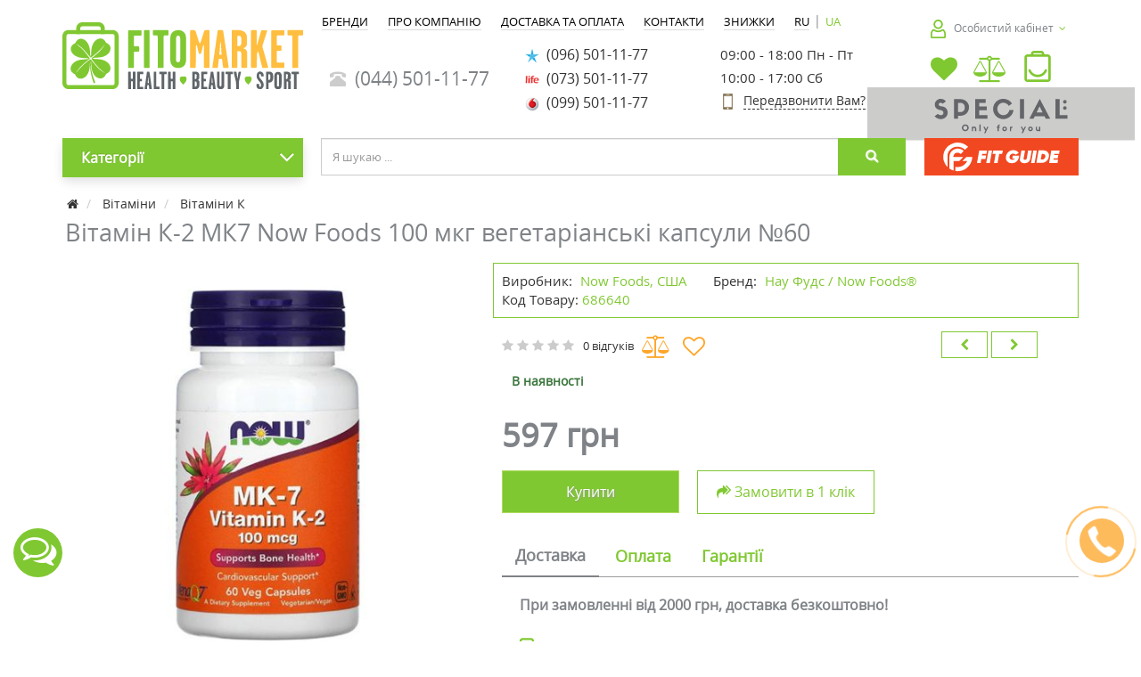

--- FILE ---
content_type: text/html; charset=utf-8
request_url: https://fitomarket.com.ua/ua/vitamin-k-2--now-foods-100-mk-vegetarianskie-kapsuli-60
body_size: 25047
content:
<!DOCTYPE html>
<!--[if IE]><![endif]-->
<!--[if IE 8 ]><html dir="ltr" lang="ua" class="ie8"><![endif]-->
<!--[if IE 9 ]><html dir="ltr" lang="ua" class="ie9"><![endif]-->
<!--[if (gt IE 9)|!(IE)]><!-->
<html dir="ltr" lang="uk">
<!--<![endif]-->

<head>
    <meta charset="UTF-8" />
    <meta name="viewport" content="width=device-width, initial-scale=1, maximum-scale=1">
    <meta http-equiv="X-UA-Compatible" content="IE=edge">
    <meta name="theme-color" content="#f5f5f5">
        <title>Вітамін К-2 МК7 Now Foods 100 мкг вегетаріанські капсули №60 - FitoMarket</title>
    <base href="https://fitomarket.com.ua/" />
            <meta name="description" content="Вітамін К-2 МК7 Now Foods 100 мкг вегетаріанські капсули №60✅Опис✅Інструкція по застосуванню⭐100% оригінал⭐Замовляйте з доставкою!" />
        <meta property="og:description" content="Вітамін К-2 МК7 Now Foods 100 мкг вегетаріанські капсули №60✅Опис✅Інструкція по застосуванню⭐100% оригінал⭐Замовляйте з доставкою!" />
                <meta name="keywords" content="Вітаміни К,Нау Фудс / Now Foods®" />
        <meta property="og:title" content="Вітамін К-2 МК7 Now Foods 100 мкг вегетаріанські капсули №60 - FitoMarket" />
    <meta property="og:type" content="website" />
            <meta property="og:url" content="https://fitomarket.com.ua/ua/vitamin-k-2--now-foods-100-mk-vegetarianskie-kapsuli-60" />
                <meta property="og:image" content="https://fitomarket.com.ua/image/cache/catalog/new2/now_foods/686640-500x500.jpg" />
        <meta property="og:site_name" content="Фітомаркет - Здоров'я, Краса та Спорт" />
    <meta property="og:locale" content="uk_UA">
    
    <link href="https://fonts.googleapis.com/css?family=Open+Sans:400,400i,600,600i&subset=cyrillic" rel="preload" as="font" crossorigin>
    <link href="catalog/view/theme/coloring/assets/font-awesome-4.6.3/css/font-awesome.min.css" rel="stylesheet">
                        <link rel="alternate" hreflang="ru" href="https://fitomarket.com.ua/vitamin-k-2--now-foods-100-mk-vegetarianskie-kapsuli-60" />
                                <link rel="alternate" hreflang="uk" href="https://fitomarket.com.ua/ua/vitamin-k-2--now-foods-100-mk-vegetarianskie-kapsuli-60" />
                            <link rel="alternate" hreflang="x-default" href="https://fitomarket.com.ua/ua/vitamin-k-2--now-foods-100-mk-vegetarianskie-kapsuli-60" />
                                    
            <link href="https://fitomarket.com.ua/ua/vitamin-k-2--now-foods-100-mk-vegetarianskie-kapsuli-60" rel="canonical" />
            <link href="https://fitomarket.com.ua/image/catalog/KleverIcon.png" rel="icon" />
        <style type="text/css">
        @font-face {
            font-family: 'Open Sans';
            font-display: swap;
            src: local('Open Sans'), url(/catalog/view/theme/coloring/assets/opensans.woff2) format('woff2');
        }

        body {
            font-family: 'Open Sans', sans-serif;
        }
        
        .videoWrapper iframe {
            top: 0;
            left: 0;
            max-width: 100%;
            max-height: 100%;
        }

        body {
            max-width: 100%;
        }

        .product-grid .caption .name {
            margin: 0 0 7px 0;
            height: 60px;
        }
        
        .product-grid .description{
            margin-bottom: 5px;
            min-height: 120px;
        }

        @media (max-width: 768px) {
            .mobile-menu-fixed {
                padding: 15px
            }

            .categorywall_thumbnail img {
                min-height: 127px;
            }

            .product-grid .thumbnail img {
                min-height: 147px;
            }

            .img-mob-footer {
                min-height: 34px;
            }

            img,
            picture,
            svg {
                max-width: 100%;
            }

            .nivoSlider img {
                width: 100% !important;
                aspect-ratio: 16 / 9;
                height: auto;
            }
        }

        @media (max-width: 380px) {
            .categorywall_thumbnail img {
                min-height: 100px;
            }
        }
    </style>
    <!--
    <script src="catalog/view/javascript/jquery/jquery-2.1.1.min.js" type="text/javascript"></script>
    <script src="catalog/view/theme/coloring/assets/bootstrap/js/bootstrap.min.js" type="text/javascript"></script>
-->
    <!-- Global site tag (gtag.js) - Google Ads: 956816423 -->
    <script async src="https://www.googletagmanager.com/gtag/js?id=AW-956816423"></script>
    <script>
        window.dataLayer = window.dataLayer || [];

        function gtag() {
            dataLayer.push(arguments);
        }
        gtag('js', new Date());

        gtag('config', 'AW-956816423');
    </script>
<!-- Google Tag Manager -->
<script>(function(w,d,s,l,i){w[l]=w[l]||[];w[l].push({'gtm.start':
new Date().getTime(),event:'gtm.js'});var f=d.getElementsByTagName(s)[0],
j=d.createElement(s),dl=l!='dataLayer'?'&l='+l:'';j.async=true;j.src=
'https://www.googletagmanager.com/gtm.js?id='+i+dl;f.parentNode.insertBefore(j,f);
})(window,document,'script','dataLayer','GTM-MJMZ4P');</script>
<!-- End Google Tag Manager -->
    <!-- gtag view_item -->
            <script>
            gtag("event", "view_item", {
                items: [{
                    id: "20271",
                    name: "Вітамін К-2 МК7 Now Foods 100 мкг вегетаріанські капсули №60",
                    quantity: 1,
                }]
            });
        </script>
        <!-- gtag view_itemr -->

            <script src="/js/js_3272411029.js" type="text/javascript"></script>
        <script src="catalog/view/javascript/childmenu.v1.0.0.js" type="text/javascript" async></script>


            <link href="catalog/view/theme/default/stylesheet/sticker/sticker.css" type="text/css" rel="stylesheet" media="screen" />
            <link href="catalog/view/theme/default/stylesheet/sticker/custom74.css" type="text/css" rel="stylesheet" media="screen" />
            <link href="catalog/view/javascript/jquery/magnific/magnific-popup.css" type="text/css" rel="stylesheet" media="screen" />
            <link href="catalog/view/javascript/jquery/datetimepicker/bootstrap-datetimepicker.min.css" type="text/css" rel="stylesheet" media="screen" />
            <link href="catalog/view/theme/coloring/assets/owl-carousel/owl.carousel.css" type="text/css" rel="stylesheet" media="screen" />
            <link href="catalog/view/theme/coloring/assets/owl-carousel/owl.theme.css" type="text/css" rel="stylesheet" media="screen" />
    
            <link href="catalog/view/theme/coloring/assets/bootstrap/css/bootstrap.min.css" rel="stylesheet" media="screen" />
        <link href="catalog/view/theme/coloring/stylesheet/stylesheet.v04032024.css" rel="stylesheet">
        <!-- <link href="catalog/view/theme/coloring/stylesheet/stylemod.v18042017.css" rel="stylesheet"> -->
        <!--
    <script src="catalog/view/theme/coloring/assets/jquery.dotdotdot.min.js" type="text/javascript"></script>

	<script src="catalog/view/theme/coloring/assets/common.js" type="text/javascript"></script>
-->
    <script src="/catalog/view/javascript/simplecheckout.js" type="text/javascript"></script>

    <!-- esputnik -->
    <script>
        (function(i, s, o, g, r, a, m) {
            i["esSdk"] = r;
            i[r] = i[r] || function() {
                (i[r].q = i[r].q || []).push(arguments)
            }, a = s.createElement(o), m = s.getElementsByTagName(o)[0];
            a.async = 1;
            a.src = g;
            m.parentNode.insertBefore(a, m)
        })(window, document, "script", "https://esputnik.com/scripts/v1/public/scripts?apiKey=eyJhbGciOiJSUzI1NiJ9.[base64].lYakG2_jQ-d5C3vrHzo4QlR2TVmmcamccHoOZt3kVHZNT-8Q5TBqRJnpjbMMJ4IWxfxYovuOo5izrud7rZry2Q&domain=659FDC0B-FDB2-4440-BB20-0C989195E71B", "es");
        es("pushOn");
    </script>

				
	<link rel="stylesheet" type="text/css" href="catalog/view/theme/default/stylesheet/fastorder2.css" />
<script src="catalog/view/javascript/newfastorder.js" type="text/javascript" defer></script>	
<script src="catalog/view/javascript/jquery/magnific/jquery.magnific-popup.min.js" type="text/javascript" async></script>
<link media="screen" href="catalog/view/javascript/jquery/magnific/magnific-popup.css" type="text/css" rel="stylesheet">	
<script type="text/javascript" src="catalog/view/javascript/quickorder/owl-carousel/owl.carousel.min.js" async></script> 
<!-- <link media="screen" href="catalog/view/javascript/quickorder/owl-carousel/owl.carousel.css" rel="stylesheet"> -->
<script type="text/javascript">
function fastorder_open(product_id) {  
    $.magnificPopup.open({
        tLoading: '<span><i style="font-size:50px;" class="fa fa-spinner fa-pulse"></i></span>',
        items: {
        src: 'index.php?route=module/newfastorder&product_id='+product_id,
        type: 'ajax'
		}
    });
}
function fastorder_open_cart() {  
    $.magnificPopup.open({
        tLoading: '<span><i style="font-size:50px;" class="fa fa-spinner fa-pulse"></i></span>',
        items: {
        src: 'index.php?route=module/newfastordercart',
        type: 'ajax'
        }	
    });
}		
</script>

<style>
.btn-quick-order {
	background:#;
	border-color:#;
	color:# !important;
}
.btn-quick-order:hover {
	background:#;
	border-color:#;				
}
.fast-checkout .btn-ordercart {
	background:#;
	border-color:#;
	color:# !important;
}
.fast-checkout .btn-ordercart:hover {
	background:#;
	border-color:#;	
}
</style>
		

						

				<link rel="stylesheet" type="text/css" href="catalog/view/javascript/jquery/sphinxpro/sphinxpro.css">
				<script src="catalog/view/javascript/jquery/sphinxpro/sphinxpro.js"></script>
			

<script src="catalog/view/javascript/jquery/maskedinput.js" type="text/javascript"></script>
<script src="catalog/view/javascript/jquery/magnific/jquery.magnific-popup.min.js" type="text/javascript"></script>
<link media="screen" href="catalog/view/javascript/jquery/magnific/magnific-popup.css" type="text/css" rel="stylesheet">
<script src="catalog/view/javascript/callback_send.js" type="text/javascript"></script>
<link rel="stylesheet" type="text/css" href="catalog/view/theme/default/stylesheet/callback.css" />
<script type="text/javascript">
	function get_modal_callbacking () {		
$.magnificPopup.close();
		$.magnificPopup.open({
            tLoading: '<span><i style="font-size:50px;" class="fa fa-spinner fa-pulse"></i></span>',
            items: {
              src: 'index.php?route=module/callback',
              type: 'ajax'
            },
          });
	}
</script>



<style>
	#tcb_call_1 .tcb_phone_1 {
		background: #;
	}
	#tcb_call_1 .tcb_layout_1 {
		 border-color: # transparent;
	}
	#tcb_call_1 .tcb_layout_2 {
		 border-color: #;
	}

	#tcb_call_1:hover .tcb_phone_1{
		background:#;
	}
	#tcb_call_1:hover .tcb_layout_1{
		border-color: # transparent;
	}
	#tcb_call_1:hover .tcb_layout_2{
		border-color: #;
	}
</style>
	<style>
		#tcb_call_1 { bottom: 10% !important;}
	</style>
	
			
				</head>
			


        <body class="product-product-20271">

						
        <!-- Google Tag Manager (noscript) -->
<noscript><iframe src="https://www.googletagmanager.com/ns.html?id=GTM-MJMZ4P"
height="0" width="0" style="display:none;visibility:hidden"></iframe></noscript>
<!-- End Google Tag Manager (noscript) -->
        <!-- мобильный футер-->
        <div class="mobile-footer">
            <div id="simple_nav_layer"></div>
            <div id="myNavPhone" class="overlay">
                <div class="header-mob-menu">
                    <p class="modal-title">Контакти</p>
                    <a href="javascript:void(0)" class="closebtn" onclick="closeNav('phone')">&times;</a>
                </div>
                <div class="overlay-content">
                    <a href="tel:(044) 501-11-77"><i class="glyphicon glyphicon-phone-alt icon"></i>&nbsp; (044) 501-11-77</a>
                                                                        <a href="tel:(096) 501-11-77">
                                                                    <img src="/image/catalog/mob_icon/ks.png" class="max16" alt="телефон" />&nbsp;
                                                                (096) 501-11-77                            </a>
                                                    <a href="tel:(073) 501-11-77">
                                                                    <img src="/image/catalog/mob_icon/lf.png" class="max16" alt="телефон" />&nbsp;
                                                                (073) 501-11-77                            </a>
                                                    <a href="tel:(099) 501-11-77">
                                                                    <img src="/image/catalog/mob_icon/vf.png" class="max16" alt="телефон" />&nbsp;
                                                                (099) 501-11-77                            </a>
                                                                <p><img src="/image/catalog/mob_icon/callback.png" alt="Callback">
                        <a href="javascript:void(0)" id="calback-click" onclick="get_modal_callbacking();closeNav('phone');" style="color: #80c832;">Передзвонити Вам?</a>
                    </p>
                    <p><a href="mailto:info@fitomarket.com.ua" target="_blank"><i class="fa fa-envelope-o fu"></i>&nbsp;info@fitomarket.com.ua</a></p>
                    <p class="contact-heading"><a href="https://fitomarket.com.ua/ua/contact/" style="color: #80c832;">Магазини та точки видачі</a></p>
                </div>
            </div>
            <div id="myNavAccount" class="overlay">

                <div class="header-mob-menu">
                    <p class="modal-title">Обліковий запис</p>
                    <a href="javascript:void(0)" class="closebtn" onclick="closeNav('account')">&times;</a>
                </div>
                <div class="overlay-content">
                                            <a href="https://fitomarket.com.ua/ua/login/"><i class="fa fa-sign-in fa-fw dropdown-menu-icon"></i>&nbsp;&nbsp;Авторизація</a>
                        <a href="https://fitomarket.com.ua/ua/simpleregister/"><i class="fa fa-pencil fa-fw dropdown-menu-icon"></i>&nbsp;&nbsp;Реєстрація</a>
                                        <br />
                    <div class="btn-group">
                        <a class="btn" href="https://fitomarket.com.ua/ua/wishlist/" title="Список желаний">
                            <i class="fa fa-heart dropdown-menu-icon"></i>&nbsp;&nbsp;&nbsp;<span class="badge"></span>
                        </a>
                    </div>
                    <div class="btn-group">
                        <a class="btn" href="https://fitomarket.com.ua/ua/compare/" title="Сравнение товаров">
                            <i class="fa fa-balance-scale dropdown-menu-icon"></i>&nbsp;&nbsp;<span class="badge"></span>
                        </a>
                    </div>
                </div>
            </div>
            <div id="socialLinksMain" class="social-links__main">
                <a class="social-links__main-link social-links__main-link-open" onclick="opensocialLinks()">
                    <i class="fa fa-comments-o social-links__main-icon"></i>
                </a>
                <a class="social-links__main-link social-links__main-link-close" onclick="closesocialLinks()">
                    <i class="fa fa-times social-links__main-icon"></i>
                </a>
            </div>
            <div id="socialLinksOutput" class="social-links__output">
                <a class="social-links__output-link" rel="nofollow" target="_blank" href="whatsapp://send?phone=+380664761750">
                    <img src="/image/catalog/mob_icon/call.png" alt="WhatsApp" class="social-links__output-img">
                </a>
                <a class="social-links__output-link" rel="nofollow" target="_blank" href="viber://add?number=380664761750">
                    <img src="/image/catalog/mob_icon/viber.png" alt="Viber" class="social-links__output-img">
                </a>
                <a class="social-links__output-link" rel="nofollow" target="_blank" href="https://t.me/fitomarket_shop">
                    <img src="/image/catalog/mob_icon/telega.png" alt="Telegram" class="social-links__output-img">
                </a>
                <a class="social-links__output-link phones" onclick="openNav('phone')">
                    <img src="/image/catalog/mob_icon/tell.png" alt="Телефони" class="social-links__output-img">
                </a>
            </div>
        </div>

        <header>
            <div class="inform"></div>
            <div class="container">
                <div class="row logo-line">
                                            <div class="help-menu-m " style="display:none;">
                            <div class="btn-group">
                                <button type="button" class="btn" onclick="showHelpMenu();" style="width:40px; height:40px;">
                                    <i class="custom-i-big i-burger"></i>
                                </button>
                            </div>
                            <div class="help-menu-box" id="help-menu-box" style="display: none;">
                                <div class="help-menu-box">
                                    <div class="help-menu-box__header">
                                        <div id="logo-m">
                                                                                                                                                <a href="https://fitomarket.com.ua/ua/">
                                                        <picture>
                                                            <source srcset="/image/catalog/logo/logoKlever.svg" type="image/svg+xml">
                                                            <img src="https://fitomarket.com.ua/image/catalog/logoKlever.png" title="Фітомаркет - Здоров'я, Краса та Спорт" alt="Фітомаркет - Здоров'я, Краса та Спорт" class="img-responsive" />
                                                        </picture>
                                                    </a>
                                                                                            
                                        </div>
                                            <div id="ocd_multilang">
                        <a data-href="https://fitomarket.com.ua/vitamin-k-2--now-foods-100-mk-vegetarianskie-kapsuli-60" class="btn btn-oclanguage" href="https://fitomarket.com.ua/vitamin-k-2--now-foods-100-mk-vegetarianskie-kapsuli-60">
                <span>ru</span>
            </a>
                 |                                 <span class="btn btn-oclanguage active">ua</span>
                                </div>
    <script>
      window.addEventListener('load', () => {
        $('#ocd_multilang a').each(function (e) {
            $(this).attr('href', $(this).attr('data-href'));
        });
      });
    </script>
                                    </div>
                                    <div class="help-menu-box__account">
                                                                                    <div class="help-menu-box__account_auth">
                                                <i class="custom-i-help-menu i-account"></i>
                                                <a href="https://fitomarket.com.ua/ua/login/">Авторизація</a> |
                                                <a href="https://fitomarket.com.ua/ua/simpleregister/">Реєстрація</a>
                                            </div>
                                                                            </div>
                                    <div class="help-menu-box__category">
                                        <button type="button" class="btn btn-toogle-category" onclick="toogleCategory();">
                                            <i class="custom-i-help-menu i-katalog"></i> Категорії <i class="fa fa-angle-down" id="toogleCategoryIcon"></i>
                                        </button>
                                                                                    <div id="help-menu-list" class="help-category">
                                                                                                                                                            <p>
                                                            <a class="with-child" href="https://fitomarket.com.ua/ua/aromaterapiya/">
                                                                                                                                    <img src="/image/catalog/icon_menu_cat/aromaterapiya.jpg" class="icon-category" alt="Ароматерапія" width="16" height="16" />
                                                                                                                                Ароматерапія                                                            </a>
                                                        </p>
                                                                                                                                                                                                                <p>
                                                            <a class="with-child" href="https://fitomarket.com.ua/ua/vitaminy-i-vitaminno-mineralnye-kompleksy-1/">
                                                                                                                                    <img src="/image/catalog/icon_menu_cat/vitaminy.jpg" class="icon-category" alt="Вітаміни" width="16" height="16" />
                                                                                                                                Вітаміни                                                            </a>
                                                        </p>
                                                                                                                                                                                                                <p>
                                                            <a class="with-child" href="https://fitomarket.com.ua/ua/sportivnoe-pitanie/">
                                                                                                                                    <img src="/image/catalog/icon_menu_cat/sportivnoe-pitanie.jpg" class="icon-category" alt="Cпортивне харчування" width="16" height="16" />
                                                                                                                                Cпортивне харчування                                                            </a>
                                                        </p>
                                                                                                                                                                                                                <p>
                                                            <a class="with-child" href="https://fitomarket.com.ua/ua/dieticheskie-dobavki/">
                                                                                                                                    <img src="/image/catalog/icon_menu_cat/dieticheskie-dobavk.jpg" class="icon-category" alt="Дієтичні добавки" width="16" height="16" />
                                                                                                                                Дієтичні добавки                                                            </a>
                                                        </p>
                                                                                                                                                                                                                                                                                                                    <p>
                                                            <a class="with-child" href="https://fitomarket.com.ua/ua/domashnyaya-aptechka/">
                                                                                                                                    <img src="/image/catalog/icon_menu_cat/tovary-dlya-zdorovya-i-krasoty.jpg" class="icon-category" alt="Товари для здоров'я" width="16" height="16" />
                                                                                                                                Товари для здоров'я                                                            </a>
                                                        </p>
                                                                                                                                                                                                                <p>
                                                            <a class="with-child" href="https://fitomarket.com.ua/ua/zdorovoe-pitanie/">
                                                                                                                                    <img src="/image/catalog/icon_menu_cat/zdorovoe-pitanie.jpg" class="icon-category" alt="Здорове харчування" width="16" height="16" />
                                                                                                                                Здорове харчування                                                            </a>
                                                        </p>
                                                                                                                                                                                                                <p>
                                                            <a class="with-child" href="https://fitomarket.com.ua/ua/intimnye-tovary-osn/">
                                                                                                                                    <img src="/image/catalog/icon_menu_cat/intimnye-tovary.jpg" class="icon-category" alt="Інтимні товари" width="16" height="16" />
                                                                                                                                Інтимні товари                                                            </a>
                                                        </p>
                                                                                                                                                                                                                <p>
                                                            <a class="with-child" href="https://fitomarket.com.ua/ua/kosmetika-dlya-muzhchin/">
                                                                                                                                    <img src="/image/catalog/icon_menu_cat/kosmetika-dlya-muzhchin.jpg" class="icon-category" alt="Косметика для чоловіків" width="16" height="16" />
                                                                                                                                Косметика для чоловіків                                                            </a>
                                                        </p>
                                                                                                                                                                                                                <p>
                                                            <a class="with-child" href="https://fitomarket.com.ua/ua/tovary-dlya-detej-i-mamochek/">
                                                                                                                                    <img src="/image/catalog/icon_menu_cat/tovary-dlya-detej-i-mamochek.jpg" class="icon-category" alt="Товари для дітей та мам" width="16" height="16" />
                                                                                                                                Товари для дітей та мам                                                            </a>
                                                        </p>
                                                                                                                                                                                                                <p>
                                                            <a class="with-child" href="https://fitomarket.com.ua/ua/uhod-za-volosami/">
                                                                                                                                    <img src="/image/catalog/icon_menu_cat/uhod-za-volosami.jpg" class="icon-category" alt="Догляд за волоссям" width="16" height="16" />
                                                                                                                                Догляд за волоссям                                                            </a>
                                                        </p>
                                                                                                                                                                                                                <p>
                                                            <a class="with-child" href="https://fitomarket.com.ua/ua/uhod-za-litcom/">
                                                                                                                                    <img src="/image/catalog/icon_menu_cat/uhod-za-licom.jpg" class="icon-category" alt="Догляд за обличчям" width="16" height="16" />
                                                                                                                                Догляд за обличчям                                                            </a>
                                                        </p>
                                                                                                                                                                                                                <p>
                                                            <a class="with-child" href="https://fitomarket.com.ua/ua/uhod-za-telom/">
                                                                                                                                    <img src="/image/catalog/icon_menu_cat/uhod-za-telom.jpg" class="icon-category" alt="Догляд за тілом" width="16" height="16" />
                                                                                                                                Догляд за тілом                                                            </a>
                                                        </p>
                                                                                                                                                                                                                <p>
                                                            <a class="with-child" href="https://fitomarket.com.ua/ua/tovari-dlja-zhivotnih/">
                                                                                                                                    <img src="/image/catalog/icon_menu_cat/zoo-tovary.jpg" class="icon-category" alt="Товари для тварин" width="16" height="16" />
                                                                                                                                Товари для тварин                                                            </a>
                                                        </p>
                                                                                                                                                                                                                                                    </div>
                                                                            </div>
                                    <div class="help-menu-box__links">
                                                                                    <p>
                                                <a href="ua/special/">
                                                                                                            <img src="/image/catalog/icon/help-menu/akcii.svg" class="help-link-img" alt="Акції" />
                                                                                                        Акції                                                </a>
                                            </p>
                                                                                    <p>
                                                <a href="ua/fitoblog/">
                                                                                                            <img src="/image/catalog/icon/help-menu/blog.svg" class="help-link-img" alt="FitoBlog" />
                                                                                                        FitoBlog                                                </a>
                                            </p>
                                                                                    <p>
                                                <a href="ua/dostavka-i-oplata">
                                                                                                            <img src="/image/catalog/icon/help-menu/dostavka.svg" class="help-link-img" alt="Доставка та оплата" />
                                                                                                        Доставка та оплата                                                </a>
                                            </p>
                                                                                    <p>
                                                <a href="ua/contact/">
                                                                                                            <img src="/image/catalog/icon/help-menu/kontakt.svg" class="help-link-img" alt="Контакти" />
                                                                                                        Контакти                                                </a>
                                            </p>
                                                                            </div>
                                    <div class="help-menu-box__phones">
                                                                                    <p>
                                                <a href="tel:(044) 501-11-77">
                                                    <i class="glyphicon glyphicon-phone-alt help-phone-icon"></i>&nbsp;
                                                    (044) 501-11-77                                                </a>
                                            </p>
                                                                                                                                                <p>
                                                        <a href="tel:(096) 501-11-77">
                                                                                                                            <img src="/image/catalog/mob_icon/ks.png" class="help-phone-img" alt="телефон" />&nbsp;
                                                                                                                        (096) 501-11-77                                                        </a>
                                                    </p>
                                                                                                    <p>
                                                        <a href="tel:(073) 501-11-77">
                                                                                                                            <img src="/image/catalog/mob_icon/lf.png" class="help-phone-img" alt="телефон" />&nbsp;
                                                                                                                        (073) 501-11-77                                                        </a>
                                                    </p>
                                                                                                    <p>
                                                        <a href="tel:(099) 501-11-77">
                                                                                                                            <img src="/image/catalog/mob_icon/vf.png" class="help-phone-img" alt="телефон" />&nbsp;
                                                                                                                        (099) 501-11-77                                                        </a>
                                                    </p>
                                                                                                                                                                        </div>
                                    <div class="help-menu-box__social">
                                        <ul class="social-icon-footer">
                                            <li><a href="https://www.facebook.com/fitomarket.com.ua/" rel="nofollow noopener noreferrer" target="blank" title="Ми у Facebook"><img src="/image/catalog/social_icon/fb.png" width="32" height="32" alt="Facebook" /></a></li>
                                            <li><a href="https://www.instagram.com/fitomarket.com.ua/" rel="nofollow noopener noreferrer" target="blank" title="Ми у Instagram"><img src="/image/catalog/social_icon/instagram.jpg" width="32" height="32" alt="Instagram" /></a></li>
                                            <li><a href="https://telegram.me/fitomarketua?start=hi" rel="nofollow noopener noreferrer" target="blank" title="Ми у Telegram"><img src="/image/catalog/mob_icon/telegram.jpg" width="32" height="32" alt="Telegram" class="footerTelegram" /></a></li>
                                            <li><a href="https://www.youtube.com/channel/UCY6ouSVjmMqw2IDwqas2WCA?sub_confirmation=1" rel="nofollow noopener noreferrer" target="blank" title="Ми у YouTube"><img src="/image/catalog/social_icon/yt.png" width="32" height="32" alt="YouTube" /></a></li>
                                            <li><a href="https://www.tiktok.com/@fitomarket.ua" rel="nofollow noopener noreferrer" target="blank" title="Ми у Tik Tok"><img src="/image/catalog/social_icon/tik-tok.png" width="32" height="32" alt="Tik Tok" /></a></li>
                                        </ul>
                                    </div>
                                </div>
                                <div class="help-menu-overlay" onclick="hideHelpMenu()"></div>
                            </div>

                            <script>
                                function showHelpMenu() {
                                    document.getElementById('help-menu-box').style = 'display:block';
                                    document.body.style = "overflow: hidden;"
                                }

                                function hideHelpMenu() {
                                    document.getElementById('help-menu-box').style = 'display:none';
                                    document.body.style = "overflow: auto;"
                                    document.querySelector('.help-menu-box__category').classList.remove('open');
                                    document.getElementById('toogleCategoryIcon').classList.remove('fa-angle-up')
                                    document.getElementById('toogleCategoryIcon').classList.add('fa-angle-down')
                                }

                                function toogleCategory(el) {
                                    document.querySelector('.help-menu-box__category').classList.toggle('open');
                                    if (document.getElementById('toogleCategoryIcon').classList.contains("fa-angle-down")) {
                                        document.getElementById('toogleCategoryIcon').classList.remove('fa-angle-down')
                                        document.getElementById('toogleCategoryIcon').classList.add('fa-angle-up')
                                    } else if (document.getElementById('toogleCategoryIcon').classList.contains("fa-angle-up")) {
                                        document.getElementById('toogleCategoryIcon').classList.remove('fa-angle-up')
                                        document.getElementById('toogleCategoryIcon').classList.add('fa-angle-down')
                                    }
                                }
                            </script>
                        </div>
                                        <div class="col-sm-12 col-md-3 phone-xs-6">
                        <div id="logo">                            <a href="https://fitomarket.com.ua/ua/">
                                <picture>
                                    <source srcset="/image/catalog/logo/logoKlever.svg" type="image/svg+xml">
                                    <img src="https://fitomarket.com.ua/image/catalog/logoKlever.png" title="Фітомаркет - Здоров'я, Краса та Спорт" alt="Фітомаркет - Здоров'я, Краса та Спорт" class="img-responsive" width="330" height="91" style="width:100%; aspect-ratio: 330/91;" />
                                </picture>
                            </a>
                                                                    </div>
                    </div>
                    <div class="col-xs-2 new-phone-menu">
                        <a onclick="openNav('account')">
                            <i class="custom-i-big i-account"></i>
                        </a>
                    </div>

                    <div class="block-hmenu-phone col-sm-12 col-md-7 hidden-xs">
                        <div id="header-menu">
                                                                                                                                        <a class="btn" href="/ua/brendy/">
                                            <span style="">
                                                Бренди                                            </span>
                                        </a>
                                                                                                                                                <a class="btn" href="/ua/o-kompanii">
                                            <span style="">
                                                Про компанію                                            </span>
                                        </a>
                                                                                                                                                <a class="btn" href="/ua/dostavka-i-oplata">
                                            <span style="">
                                                Доставка та оплата                                            </span>
                                        </a>
                                                                                                                                                <a class="btn" href="/ua/contact/">
                                            <span style="">
                                                Контакти                                            </span>
                                        </a>
                                                                                                                                                <a class="btn" href="/special/">
                                            <span style="">
                                                Знижки                                            </span>
                                        </a>
                                                                                                                                <div id="ocd_multilang">
                        <a data-href="https://fitomarket.com.ua/vitamin-k-2--now-foods-100-mk-vegetarianskie-kapsuli-60" class="btn btn-oclanguage" href="https://fitomarket.com.ua/vitamin-k-2--now-foods-100-mk-vegetarianskie-kapsuli-60">
                <span>ru</span>
            </a>
                 |                                 <span class="btn btn-oclanguage active">ua</span>
                                </div>
    <script>
      window.addEventListener('load', () => {
        $('#ocd_multilang a').each(function (e) {
            $(this).attr('href', $(this).attr('data-href'));
        });
      });
    </script>
                        </div>

                        
                            <div id="phone">
                                <div class="phone col-sm-4 col-lg-4 hidden-xs hidden-sm hidden-md visible-lg">
                                    <span data-toggle="dropdown" class="main-phone">
                                        <i class="glyphicon glyphicon-phone-alt icon"></i>&nbsp;
                                        (044) 501-11-77                                    </span>

                                </div>
                                <div class="col-sm-12 col-md-6 hidden-lg" style="margin-bottom: 10px;">
                                    <div class="phone">
                                        <span data-toggle="dropdown" class="main-phone">
                                            <i class="glyphicon glyphicon-phone-alt icon"></i>&nbsp;
                                            (044) 501-11-77                                                                                            <span class="fa fa fa-angle-down caretalt"></span>
                                                                                    </span>
                                                                                    <ul class="dropdown-menu allcontacts">
                                                                                                                                                            <li>
                                                            <a href="tel:(096) 501-11-77">
                                                                                                                                    <img src="/image/catalog/mob_icon/ks.png" class="max16" alt="телефон" />&nbsp;
                                                                                                                                (096) 501-11-77                                                            </a>
                                                        </li>
                                                                                                            <li>
                                                            <a href="tel:(073) 501-11-77">
                                                                                                                                    <img src="/image/catalog/mob_icon/lf.png" class="max16" alt="телефон" />&nbsp;
                                                                                                                                (073) 501-11-77                                                            </a>
                                                        </li>
                                                                                                            <li>
                                                            <a href="tel:(099) 501-11-77">
                                                                                                                                    <img src="/image/catalog/mob_icon/vf.png" class="max16" alt="телефон" />&nbsp;
                                                                                                                                (099) 501-11-77                                                            </a>
                                                        </li>
                                                                                                        <li class="divider"></li>
                                                                                                                                                <li>
                                                                                                            <a href="mailto:info@fitomarket.com.ua" target="_blank"><i class="fa fa-envelope-o fu"></i>&nbsp;
                                                            info@fitomarket.com.ua</a>
                                                    
                                                                                                                                                                        <a>
                                                                                                                                09:00 - 18:00 Пн - Пт                                                            </a>
                                                                                                                    <a>
                                                                                                                                10:00 - 17:00 Сб                                                            </a>
                                                                                                                                                            </li>
                                            </ul>
                                                                            </div>
                                    <br>
                                </div>
                                                                    <div class="col-sm-12 hidden-md col-lg-4">
                                        <ul class="all-contacts hidden-xs hidden-sm hidden-md visible-lg">
                                                                                                                                                <li>
                                                        <a href="tel:(096) 501-11-77">
                                                                                                                            <img src="/image/catalog/mob_icon/ks.png" class="max16" alt="телефон" />&nbsp;
                                                                                                                        (096) 501-11-77                                                        </a>
                                                    </li>

                                                                                                    <li>
                                                        <a href="tel:(073) 501-11-77">
                                                                                                                            <img src="/image/catalog/mob_icon/lf.png" class="max16" alt="телефон" />&nbsp;
                                                                                                                        (073) 501-11-77                                                        </a>
                                                    </li>

                                                                                                    <li>
                                                        <a href="tel:(099) 501-11-77">
                                                                                                                            <img src="/image/catalog/mob_icon/vf.png" class="max16" alt="телефон" />&nbsp;
                                                                                                                        (099) 501-11-77                                                        </a>
                                                    </li>

                                                                                                                                    </ul>
                                    </div>
                                    <div class="callback-link col-md-5 col-lg-4 callback-phone">
                                                                                                                                    <div class="around-the-clock visible-md visible-lg">
                                                    <!--<a href="" target="_blank">-->
                                                                                                        09:00 - 18:00 Пн - Пт                                                    <!--</a>-->
                                                </div>
                                                                                            <div class="around-the-clock visible-md visible-lg">
                                                    <!--<a href="" target="_blank">-->
                                                                                                        10:00 - 17:00 Сб                                                    <!--</a>-->
                                                </div>
                                                                                                                                                                    <span><img src="/image/catalog/mob_icon/callback.png" alt="Callback">
                                            <a href="javascript:void(0)" id="calback-click" onclick="get_modal_callbacking();">Передзвонити Вам?</a></span>
                                    </div>
                                

                            </div>
                                            </div>

                    <div id="top" class="phone-xs-3 col-md-2">
                        <div class="icon-wish-autorization pull-right">
                            <div class="btn-group" style="width:100%">
                                <button type="button" class="btn dropdown-toggle auth" data-toggle="dropdown" title="Личный кабинет">
                                    <i class="custom-i-small i-account"></i>
                                                                            <span class="hidden-sm hidden-xs">&nbsp;&nbsp;Особистий кабінет&nbsp;</span>
                                                                        <span class="fa fa fa-angle-down caretalt"></span>
                                </button>
                                <ul class="dropdown-menu dropdown-menu-right">
                                                                            <li><a href="https://fitomarket.com.ua/ua/login/"><i class="fa fa-sign-in fa-fw dropdown-menu-icon"></i>&nbsp;&nbsp;Авторизація</a></li>
                                        <li><a href="https://fitomarket.com.ua/ua/simpleregister/"><i class="fa fa-pencil fa-fw dropdown-menu-icon"></i>&nbsp;&nbsp;Реєстрація</a></li>
                                                                    </ul>
                                <div class='language-switcher'>
                                    <div class="pull-right box-language">

                                    </div>
                                </div>
                            </div>
                            <div class="btn-group">
                                <a class="btn" href="https://fitomarket.com.ua/ua/wishlist/" title="Список желаний">
                                    <i class="fa fa-heart icon"></i><span class="badge top-icon-numbers" id="wishlist-total"></span>
                                </a>
                            </div>
                            <div class="btn-group">
                                <a class="btn" href="https://fitomarket.com.ua/ua/compare/" title="Сравнение товаров">
                                    <i class="fa fa-balance-scale icon"></i><span class="badge top-icon-numbers" id="compare-total"></span>
                                </a>
                            </div>
                            <div class="btn-group hidden-xs">
                                <a class="btn" data-toggle="modal" data-target="#modal-cart" data-loading-text="Загрузка...">
                                    <i class="custom-i-Mcart i-cart"></i>
                                    <span class="badge top-icon-numbers cart-top-icon" id="cart-total"></span>
                                </a>
                            </div>
                        </div>
                        <div class="col-md-push-3 header-box visible-md visible-lg">
                            <span onclick="window.open('https://special-vitamins.com/', '_blank').focus();" style="cursor: pointer;" class="special-home-image">
                                <picture>
                                    <source srcset="/image/catalog/special-site/special-button.svg" type="image/svg+xml">
                                    <img src="/image/catalog/special-site/special-button.svg" alt="special site">
                                </picture>
                            </span>
                        </div>
                        <div class="cart-in-header">
                            <div id="cart">
	<button type="button" data-toggle="modal" data-target="#modal-cart" data-loading-text="Завантаження..." class="btn btn-primary btn-block dropdown-toggle cart-button hidden-md hidden-lg">
		<i class="custom-i-big  i-cart"></i>
		<span style="display:none"><span class="products"><b>0</b>  товарів, </span><span class="prices">на <b>0 грн</b></span></span>
	</button>
	<div id="modal-cart" class="modal fade">
		<div class="modal-dialog">
			<div class="modal-content">
				<div class="modal-header">
					<button type="button" class="close" data-dismiss="modal">&times;</button>
					<p class="modal-title">
						<span class="fa fa-shopping-basket fa-fw"></span>&nbsp;&nbsp;Кошик покупок					</p>
				</div>
				<div class="modal-body">
											<div class="text-center text-center-modal">У кошику порожньо!</div>
						<!--<div class="cartMask white"><div><div><i class="fa fa-circle-o-notch fa-spin fa-2x fa-fw"></i></div></div></div>-->
					
				</div>
				<div class="modal-footer">
					<div class="row">
						<div class="col-sm-4 btn-col-1 col-sm-offset-4">
							<a class="btn btn-default btn-block" data-dismiss="modal">Продовжити покупки</a>
						</div>
						<!-- <div class="col-sm-4 btn-col-2">
							<a href="https://fitomarket.com.ua/ua/simplecheckout/" class="btn btn-default btn-block">Відкрити кошик</a>
						</div> -->
						<div class="col-sm-4 btn-col-3">

				
		
							<a href="https://fitomarket.com.ua/ua/simplecheckout/" class="btn btn-block btn-danger">Оформити замовлення</a>
						</div>
					</div>
				</div>
			</div>
		</div>
	</div>

</div>
<script>
	$(document).ready(function() {
		$('body').append($('#modal-cart'));
	});
	$('#modal-cart').on('hidden.bs.modal', function(e) {
		$(this).find('.alert').remove();
	})
</script>                        </div>

                    </div>

                </div>
            </div>
            <div class="container">
                <div class="row menu-line">
                    <div class="col-sm-12 col-md-7 col-md-push-3 search-box">
                        <div id="search" class="input-group">	

  <input type="text" id="searchfield" name="search" value="" placeholder="Я шукаю ..." class="form-control" />
  <div class="input-group-btn">
    <button type="button" class="btn" id="search-button">
			<i class="glyphicon glyphicon-search"></i>
		</button>
  </div>
</div>
<script type="text/javascript">
$('#search a').click(function(){
	$("#selected_category").val($(this).attr('id'));
	$('#change_category').html('<span class="category-name">' + $(this).html() + '&nbsp;</span>&nbsp;<span class="fa fa fa-angle-down caretalt"></span>');
});
</script>
                    </div>
                    <div class="col-sm-6 col-sm-push-6 col-md-2 col-md-push-3 header-box">
                        <a href="https://fitomarket.com.ua/ua/fit-guide" target="_blank" class="fit-guide-home-image">
                            <picture>
                                <source srcset="/image/catalog/fit-guide/FitGuide-button-white.svg" type="image/svg+xml">
                                <img src="/image/catalog/fit-guide/fit-guide-home.jpg" alt="fit-guide">
                            </picture>
                        </a>
                    </div>
                    <div class="col-sm-6 col-sm-pull-6 col-md-3 col-md-pull-9 menu-box">
                                                    <nav id="menu" class="btn-group btn-block">
                                <button type="button" class="btn btn-danger btn-block dropdown-toggle" data-toggle="dropdown">
                                    <i class="fa fa-angle-down caretalt category-menu-arrow"></i>
                                    Категорії                                </button>
                                    <div id="ocd_multilang">
                        <a data-href="https://fitomarket.com.ua/vitamin-k-2--now-foods-100-mk-vegetarianskie-kapsuli-60" class="btn btn-oclanguage" href="https://fitomarket.com.ua/vitamin-k-2--now-foods-100-mk-vegetarianskie-kapsuli-60">
                <span>ru</span>
            </a>
                 |                                 <span class="btn btn-oclanguage active">ua</span>
                                </div>
    <script>
      window.addEventListener('load', () => {
        $('#ocd_multilang a').each(function (e) {
            $(this).attr('href', $(this).attr('data-href'));
        });
      });
    </script>
                                <ul id="menu-list" class="dropdown-menu">
                                                                                                                        <li>
                                                <span class="toggle-child">
                                                    <i class="fa fa-plus plus"></i>
                                                    <i class="fa fa-minus minus"></i>
                                                </span>
                                                <a class="with-child" href="https://fitomarket.com.ua/ua/aromaterapiya/">
                                                    <i class="fa fa-angle-right arrow"></i>
                                                                                                            <img src="/image/catalog/icon_menu_cat/aromaterapiya.jpg" class="icon-cat" alt="Ароматерапія" width="16" height="16" />
                                                                                                        Ароматерапія                                                </a>

                                                                                                                                                                                                                                                                                                                                                                                                                                                                                                                                                                                                                                                            <div class="child-box box-col-1" id="category_id3001">
                                                    <div class="menu-spinner"></div>
                                                </div>
                                            </li>
                                                                                                                                                                <li>
                                                <span class="toggle-child">
                                                    <i class="fa fa-plus plus"></i>
                                                    <i class="fa fa-minus minus"></i>
                                                </span>
                                                <a class="with-child" href="https://fitomarket.com.ua/ua/vitaminy-i-vitaminno-mineralnye-kompleksy-1/">
                                                    <i class="fa fa-angle-right arrow"></i>
                                                                                                            <img src="/image/catalog/icon_menu_cat/vitaminy.jpg" class="icon-cat" alt="Вітаміни" width="16" height="16" />
                                                                                                        Вітаміни                                                </a>

                                                                                                                                                                                                                                                                                                                                                                                                                                                                                                                                                                                                                                                            <div class="child-box box-col-3" id="category_id2256">
                                                    <div class="menu-spinner"></div>
                                                </div>
                                            </li>
                                                                                                                                                                <li>
                                                <span class="toggle-child">
                                                    <i class="fa fa-plus plus"></i>
                                                    <i class="fa fa-minus minus"></i>
                                                </span>
                                                <a class="with-child" href="https://fitomarket.com.ua/ua/sportivnoe-pitanie/">
                                                    <i class="fa fa-angle-right arrow"></i>
                                                                                                            <img src="/image/catalog/icon_menu_cat/sportivnoe-pitanie.jpg" class="icon-cat" alt="Cпортивне харчування" width="16" height="16" />
                                                                                                        Cпортивне харчування                                                </a>

                                                                                                                                                                                                                                                                                                                                                                                                                                                                                                                                                                                                                                                            <div class="child-box box-col-3" id="category_id2199">
                                                    <div class="menu-spinner"></div>
                                                </div>
                                            </li>
                                                                                                                                                                <li>
                                                <span class="toggle-child">
                                                    <i class="fa fa-plus plus"></i>
                                                    <i class="fa fa-minus minus"></i>
                                                </span>
                                                <a class="with-child" href="https://fitomarket.com.ua/ua/dieticheskie-dobavki/">
                                                    <i class="fa fa-angle-right arrow"></i>
                                                                                                            <img src="/image/catalog/icon_menu_cat/dieticheskie-dobavk.jpg" class="icon-cat" alt="Дієтичні добавки" width="16" height="16" />
                                                                                                        Дієтичні добавки                                                </a>

                                                                                                                                                                                                                                                                                                                                                                                                                                                                                                                                                                                                                                                            <div class="child-box box-col-3" id="category_id2251">
                                                    <div class="menu-spinner"></div>
                                                </div>
                                            </li>
                                                                                                                                                                <li>
                                                <a href="https://fitomarket.com.ua/ua/lechebnyie-travyi/">
                                                                                                            <img src="/image/catalog/icon_menu_cat/proizvoditeli.jpg" class="icon-cat" alt="Лікувальні трави та насіння" width="16" height="16" />
                                                                                                        Лікувальні трави та насіння                                                </a>
                                            </li>
                                                                                                                                                                <li>
                                                <span class="toggle-child">
                                                    <i class="fa fa-plus plus"></i>
                                                    <i class="fa fa-minus minus"></i>
                                                </span>
                                                <a class="with-child" href="https://fitomarket.com.ua/ua/domashnyaya-aptechka/">
                                                    <i class="fa fa-angle-right arrow"></i>
                                                                                                            <img src="/image/catalog/icon_menu_cat/tovary-dlya-zdorovya-i-krasoty.jpg" class="icon-cat" alt="Товари для здоров'я" width="16" height="16" />
                                                                                                        Товари для здоров'я                                                </a>

                                                                                                                                                                                                                                                                                                                                                                                                                                                                                                                                                                                                                                                            <div class="child-box box-col-3" id="category_id3007">
                                                    <div class="menu-spinner"></div>
                                                </div>
                                            </li>
                                                                                                                                                                <li>
                                                <span class="toggle-child">
                                                    <i class="fa fa-plus plus"></i>
                                                    <i class="fa fa-minus minus"></i>
                                                </span>
                                                <a class="with-child" href="https://fitomarket.com.ua/ua/zdorovoe-pitanie/">
                                                    <i class="fa fa-angle-right arrow"></i>
                                                                                                            <img src="/image/catalog/icon_menu_cat/zdorovoe-pitanie.jpg" class="icon-cat" alt="Здорове харчування" width="16" height="16" />
                                                                                                        Здорове харчування                                                </a>

                                                                                                                                                                                                                                                                                                                                                                                                                                                                                                                                                                                                                                                            <div class="child-box box-col-1" id="category_id43">
                                                    <div class="menu-spinner"></div>
                                                </div>
                                            </li>
                                                                                                                                                                <li>
                                                <span class="toggle-child">
                                                    <i class="fa fa-plus plus"></i>
                                                    <i class="fa fa-minus minus"></i>
                                                </span>
                                                <a class="with-child" href="https://fitomarket.com.ua/ua/intimnye-tovary-osn/">
                                                    <i class="fa fa-angle-right arrow"></i>
                                                                                                            <img src="/image/catalog/icon_menu_cat/intimnye-tovary.jpg" class="icon-cat" alt="Інтимні товари" width="16" height="16" />
                                                                                                        Інтимні товари                                                </a>

                                                                                                                                                                                                                                                                                                                                                                                                                                                                                                                                                                                                                                                            <div class="child-box box-col-1" id="category_id3005">
                                                    <div class="menu-spinner"></div>
                                                </div>
                                            </li>
                                                                                                                                                                <li>
                                                <span class="toggle-child">
                                                    <i class="fa fa-plus plus"></i>
                                                    <i class="fa fa-minus minus"></i>
                                                </span>
                                                <a class="with-child" href="https://fitomarket.com.ua/ua/kosmetika-dlya-muzhchin/">
                                                    <i class="fa fa-angle-right arrow"></i>
                                                                                                            <img src="/image/catalog/icon_menu_cat/kosmetika-dlya-muzhchin.jpg" class="icon-cat" alt="Косметика для чоловіків" width="16" height="16" />
                                                                                                        Косметика для чоловіків                                                </a>

                                                                                                                                                                                                                                                                                                                                                                                                                                                                                                                                                                                                                                                            <div class="child-box box-col-1" id="category_id3012">
                                                    <div class="menu-spinner"></div>
                                                </div>
                                            </li>
                                                                                                                                                                <li>
                                                <span class="toggle-child">
                                                    <i class="fa fa-plus plus"></i>
                                                    <i class="fa fa-minus minus"></i>
                                                </span>
                                                <a class="with-child" href="https://fitomarket.com.ua/ua/tovary-dlya-detej-i-mamochek/">
                                                    <i class="fa fa-angle-right arrow"></i>
                                                                                                            <img src="/image/catalog/icon_menu_cat/tovary-dlya-detej-i-mamochek.jpg" class="icon-cat" alt="Товари для дітей та мам" width="16" height="16" />
                                                                                                        Товари для дітей та мам                                                </a>

                                                                                                                                                                                                                                                                                                                                                                                                                                                                                                                                                                                                                                                            <div class="child-box box-col-1" id="category_id3008">
                                                    <div class="menu-spinner"></div>
                                                </div>
                                            </li>
                                                                                                                                                                <li>
                                                <span class="toggle-child">
                                                    <i class="fa fa-plus plus"></i>
                                                    <i class="fa fa-minus minus"></i>
                                                </span>
                                                <a class="with-child" href="https://fitomarket.com.ua/ua/uhod-za-volosami/">
                                                    <i class="fa fa-angle-right arrow"></i>
                                                                                                            <img src="/image/catalog/icon_menu_cat/uhod-za-volosami.jpg" class="icon-cat" alt="Догляд за волоссям" width="16" height="16" />
                                                                                                        Догляд за волоссям                                                </a>

                                                                                                                                                                                                                                                                                                                                                                                                                                                                                                                                                                                                                                                            <div class="child-box box-col-3" id="category_id3009">
                                                    <div class="menu-spinner"></div>
                                                </div>
                                            </li>
                                                                                                                                                                <li>
                                                <span class="toggle-child">
                                                    <i class="fa fa-plus plus"></i>
                                                    <i class="fa fa-minus minus"></i>
                                                </span>
                                                <a class="with-child" href="https://fitomarket.com.ua/ua/uhod-za-litcom/">
                                                    <i class="fa fa-angle-right arrow"></i>
                                                                                                            <img src="/image/catalog/icon_menu_cat/uhod-za-licom.jpg" class="icon-cat" alt="Догляд за обличчям" width="16" height="16" />
                                                                                                        Догляд за обличчям                                                </a>

                                                                                                                                                                                                                                                                                                                                                                                                                                                                                                                                                                                                                                                            <div class="child-box box-col-3" id="category_id3010">
                                                    <div class="menu-spinner"></div>
                                                </div>
                                            </li>
                                                                                                                                                                <li>
                                                <span class="toggle-child">
                                                    <i class="fa fa-plus plus"></i>
                                                    <i class="fa fa-minus minus"></i>
                                                </span>
                                                <a class="with-child" href="https://fitomarket.com.ua/ua/uhod-za-telom/">
                                                    <i class="fa fa-angle-right arrow"></i>
                                                                                                            <img src="/image/catalog/icon_menu_cat/uhod-za-telom.jpg" class="icon-cat" alt="Догляд за тілом" width="16" height="16" />
                                                                                                        Догляд за тілом                                                </a>

                                                                                                                                                                                                                                                                                                                                                                                                                                                                                                                                                                                                                                                            <div class="child-box box-col-3" id="category_id3011">
                                                    <div class="menu-spinner"></div>
                                                </div>
                                            </li>
                                                                                                                                                                <li>
                                                <span class="toggle-child">
                                                    <i class="fa fa-plus plus"></i>
                                                    <i class="fa fa-minus minus"></i>
                                                </span>
                                                <a class="with-child" href="https://fitomarket.com.ua/ua/tovari-dlja-zhivotnih/">
                                                    <i class="fa fa-angle-right arrow"></i>
                                                                                                            <img src="/image/catalog/icon_menu_cat/zoo-tovary.jpg" class="icon-cat" alt="Товари для тварин" width="16" height="16" />
                                                                                                        Товари для тварин                                                </a>

                                                                                                                                                                                                                                                                                                                                                                                                                                                                                                                                                                                                                                                            <div class="child-box box-col-1" id="category_id3578">
                                                    <div class="menu-spinner"></div>
                                                </div>
                                            </li>
                                                                                                                                                                <li>
                                                <a href="https://fitomarket.com.ua/ua/nabory-zasobiv-dlya-doglyady/">
                                                                                                            <img src="/image/catalog/icon_menu_cat/ic_nab.jpg" class="icon-cat" alt="Набори" width="16" height="16" />
                                                                                                        Набори                                                </a>
                                            </li>
                                                                                                                                                                                                    <li>
                                                <a href="https://fitomarket.com.ua/ua/new_arrivals/">
                                                    Наші новинки!                                                </a>
                                            </li>
                                                                                    <li>
                                                <a href="https://fitomarket.com.ua/ua/special-offers/">
                                                    Акції інтернет-магазину                                                </a>
                                            </li>
                                                                                                            </ul>
                                                                    <div id="menuMask"></div>
                                    <script>
                                        $('#menu-list').hover(function() {
                                            $('body').addClass('blured')
                                        }, function() {
                                            $('body').removeClass('blured')
                                        });

                                        $("#simple_nav_layer").click(function() {
                                            $("#simple_nav_layer").hide();
                                            document.getElementById("myNavAccount").style.display = "none";
                                            document.getElementById("myNavPhone").style.display = "none";
                                            $('body').removeClass('modal-open');
                                        })
                                    </script>
                                                            </nav>
                                            </div>
                </div>
            </div>
        </header>
        <div class="content-wrapper">	<div class="container" itemscope itemtype="http://schema.org/Product">
	<meta itemprop="mpn" content="20271" />
			<ul class="breadcrumb" itemscope itemtype="https://schema.org/BreadcrumbList">
		
												<li>
				<a href="https://fitomarket.com.ua/ua/">
					<i class="fa fa-home"></i>				</a>
			</li>
				    									<li 
				itemprop="itemListElement" itemscope
				itemtype="https://schema.org/ListItem"
			>
				<a 
					itemprop="item" href="https://fitomarket.com.ua/ua/vitaminy-i-vitaminno-mineralnye-kompleksy-1/"
				>
				<span itemprop="name">Вітаміни</span>
				</a>
				<meta itemprop="position" content="1" />
			</li>
				    									<li 
				itemprop="itemListElement" itemscope
				itemtype="https://schema.org/ListItem"
			>
				<a 
					itemprop="item" href="https://fitomarket.com.ua/ua/vitaminy-i-vitaminno-mineralnye-kompleksy-1/vitamini-k/"
				>
				<span itemprop="name">Вітаміни К</span>
				</a>
				<meta itemprop="position" content="2" />
			</li>
				    						<li 
			class="active" 
			itemprop="itemListElement" itemscope
			itemtype="https://schema.org/ListItem"
		 	style="display: none;">
			<span itemprop="name">Вітамін К-2 МК7 Now Foods 100 мкг вегетаріанські капсули №60</span>
			<meta itemprop="position" content="3" />
		</li>
		    	  </ul>
	<h1 itemprop="name">Вітамін К-2 МК7 Now Foods 100 мкг вегетаріанські капсули №60</h1>

	
  <div class="row">
	                <div id="content" class="col-sm-12">

					<div class="row">
        <div class="col-lg-5 col-md-4 col-sm-12">
            <div class="row">

																							
					
						<div class="col-lg-12">
												<div class="thumbnails">
																					<div class="main-imagemain-image-wrapper">
								<!-- Sticker here  -->


																				
								<!-- Sticker here end -->
								<a class="main-image" href="https://fitomarket.com.ua/image/cache/catalog/new2/now_foods/686640-500x500.jpg" title="Вітамін К-2 МК7 Now Foods 100 мкг вегетаріанські капсули №60" data-number="0">
									<img itemprop="image" width="500" height="500" src="https://fitomarket.com.ua/image/cache/catalog/new2/now_foods/686640-500x500.jpg" title="Вітамін К-2 МК7 Now Foods 100 мкг вегетаріанські капсули №60" alt="Вітамін К-2 МК7 Now Foods 100 мкг вегетаріанські капсули №60 - Фото" class="img-responsive center-block" />
								</a>
							</div>
														
									
							<div class="images-additional">
																	<a class="thumbnail" href="https://fitomarket.com.ua/image/cache/catalog/new2/now_foods/686640-500x500.jpg" title="Вітамін К-2 МК7 Now Foods 100 мкг вегетаріанські капсули №60">
										<img src="https://fitomarket.com.ua/image/cache/catalog/new2/now_foods/686640-74x74.jpg" title="Вітамін К-2 МК7 Now Foods 100 мкг вегетаріанські капсули №60" alt="Вітамін К-2 МК7 Now Foods 100 мкг вегетаріанські капсули №60 - Фото" data-number="0"/>
									</a>
																								
		    
									<a class="thumbnail" href="https://fitomarket.com.ua/image/cache/catalog/new2/now_foods/686640-1-500x500.jpg" title="Вітамін К-2 МК7 Now Foods 100 мкг вегетаріанські капсули №60">
										<img src="https://fitomarket.com.ua/image/cache/catalog/new2/now_foods/686640-1-74x74.jpg" title="Вітамін К-2 МК7 Now Foods 100 мкг вегетаріанські капсули №60" alt="Вітамін К-2 МК7 Now Foods 100 мкг вегетаріанські капсули №60 - Фото 1" data-number="1"/>

	
									</a>
																								</div>
													</div>
												</div>				
									
						</div>
				            
        </div>
		<div class="col-lg-7 col-md-7 col-sm-12 border-wrapper">
			<div class="well well-sm well-border border-info">
									<div class="inline-info">
						<b>Виробник:</b> <a href="https://fitomarket.com.ua/ua/now-foods-ssha" class="red-link">Now Foods, США</a>
					</div>
													<div class="inline-info" itemprop="brand" itemtype="http://schema.org/Brand" itemscope>
						<b>Бренд: </b>
													<span><a href="https://fitomarket.com.ua/ua/brendy/now-foods/"class="red-link">Нау Фудс / Now Foods®</a></span>
												<meta itemprop="name" content="Нау Фудс / Now Foods®" />
					</div>
								<div class="inline-info">
					<b>Код Товару:</b> <span itemprop="model">686640</span>
					<meta itemprop="sku" content="686640" />
				</div>
			</div>
		</div>
        <div id="product" class="col-lg-7 col-md-7 col-sm-12">
          	<div class="panel-default-product">
				<div class="panel-body">
					<div class="col-lg-9 col-md-12 col-sm-12">

						                                                        <div class="inline-info-right">
                                <span class="stars">
                                                                                                                                                <i class="fa fa-star"></i>
                                                                                                                                                <i class="fa fa-star"></i>
                                                                                                                                                <i class="fa fa-star"></i>
                                                                                                                                                <i class="fa fa-star"></i>
                                                                                                                                                <i class="fa fa-star"></i>
                                                                                                        </span>
                                <a href="" onclick="$('a[href=\'#tab-review\']').trigger('click');  $('html, body').animate({ scrollTop: $('a[href=\'#tab-review\']').offset().top - 5}, 250); return false;">0 відгуків</a>
                            </div>
                        						<div class="btn-group product-icons-events">
								<i class="fa fa-balance-scale" onclick="dataLayer.push({'event': 'event-to-ga-compare', 'eventCategory' : 'Product', 'eventAction' : 'Compare_list', 'eventLabel' : 'fitomarket.com.ua/index.php?route=product/product&product_id=20271'});compare.add('20271');"></i>
								<i class="fa fa-heart-o" onclick="dataLayer.push({'event': 'event-to-ga-wish', 'eventCategory' : 'Product', 'eventAction' : 'Wish_list', 'eventLabel' : 'fitomarket.com.ua/index.php?route=product/product&product_id=20271'});wishlist.add('20271');"></i>
													</div>
						<div class="alert-alt alert-success-alt">
															<strong>В наявності</strong>
																											</div>
					</div>
					<!-- prev next -->
 <div class="product-navigation col-lg-3 col-md-12 col-sm-12">
            <a title="Попередній" class="btn btn-default panel-default-product prev" href="https://fitomarket.com.ua/ua/vitamin-k2-100-mkg-now-foods-gelevie-kapsuli-100">
            <i class="fa fa fa-chevron-left"></i>
            <span>Попередній</span>
        </a>
                <a title=" Наступний" class="btn btn-default panel-default-product next" href="https://fitomarket.com.ua/ua/vitamin-k2-plus-vitamin-d3-180-mkg-doctors-best-60-kapsul">
            <span> Наступний</span>
            <i class="fa fa-chevron-right"></i>
        </a>
    </div> 

					<!-- prev next end -->							
					<div class="col-sm-12">
												<div class="price" itemprop="offers" itemscope itemtype="http://schema.org/Offer">
							<div itemprop="ShippingDetails" itemscope="" itemtype="http://schema.org/OfferShippingDetails" style="display: none;">
								<div itemprop="deliveryTime" itemscope="" itemtype="http://schema.org/ShippingDeliveryTime">
									<div itemprop="businessDays" itemscope="" itemtype="http://schema.org/businessDays">
										<link itemprop="dayOfWeek" href="https://schema.org/Monday">
										<link itemprop="dayOfWeek" href="https://schema.org/Tuesday">
										<link itemprop="dayOfWeek" href="https://schema.org/Wednesday">
										<link itemprop="dayOfWeek" href="https://schema.org/Thursday">
										<link itemprop="dayOfWeek" href="https://schema.org/Friday">
									</div>
									<div itemprop="handlingTime" itemscope="" itemtype="http://schema.org/QuantitativeValue">
										<meta itemprop="minValue" content="1">
										<meta itemprop="maxValue" content="2">
										<meta itemprop="unitCode" content="d">

									</div>
									<div itemprop="transitTime" itemscope="" itemtype="http://schema.org/QuantitativeValue">
										<meta itemprop="minValue" content="1">
										<meta itemprop="maxValue" content="7">
										<meta itemprop="unitCode" content="d">
									</div>

								</div>
								<div itemprop="shippingRate" itemscope="" itemtype="http://schema.org/MonetaryAmount">
									<meta itemprop="value" content="100">
									<meta itemprop="currency" content="UAH">
								</div>
								<div itemprop="shippingDestination" itemscope="" itemtype="http://schema.org/DefinedRegion">
									<meta itemprop="addressCountry" content="UA">
								</div>

							</div>
							<div itemprop="hasMerchantReturnPolicy" itemscope="" itemtype="http://schema.org/MerchantReturnPolicy" style="display: none;">
								<link itemprop="returnPolicyCategory" href="https://schema.org/MerchantReturnFiniteReturnWindow">
								<meta itemprop="applicableCountry" content="UA">
								<link itemprop="returnFees" href="https://schema.org/ReturnShippingFees">
								<link itemprop="returnMethod" href="https://schema.org/ReturnByMail">
								<meta itemprop="merchantReturnDays" content="14">
								<div itemprop="returnShippingFeesAmount" itemscope="" itemtype="http://schema.org/MonetaryAmount">
									<meta itemprop="value" content="100">
									<meta itemprop="currency" content="UAH">
								</div>
							</div>
							<meta itemprop="priceCurrency" content="UAH" />
							<meta itemprop="itemCondition" content="NewCondition" />
							<link itemprop="availability" href="http://schema.org/InStock" />	
							<meta itemprop="priceValidUntil" content="2026/02/17" />
							<a href="https://fitomarket.com.ua/ua/vitamin-k-2--now-foods-100-mk-vegetarianskie-kapsuli-60" itemprop="url"></a>
														<meta itemprop="price" content="597" />
							<div class="priceBig">
								<span >597 грн</span>
																							</div>
																																			<br>
																						</div>
													

			
						
												<div class="addcart">
						
						
						<div class="row">
							
							<div class="col-lg-2 col-md-4 col-sm-12" style="display: none;">
								<div class="input-group quantity" data-toggle="tooltip"  title="Кількість">
								
									<span class="input-group-addon quantity-plus-minus">
										<button type="button" id="plus"  class="btn">+</button>
										<button type="button" id="minus"  class="btn">−</button>
									</span>				
									<input type="text" name="quantity" value="1" size="2" id="input-quantity" class="form-control" />
								</div>
								<input type="hidden" name="product_id" value="20271" />
							</div>
							<div class="col-lg-4 col-md-6 col-sm-12">
															<button type="button"  id="button-cart" data-loading-text="Завантаження..." class="btn btn-block btn-addtocart ">Купити</button>
																
							</div>	
							<!-- fastorder -->

<div class="col-lg-4  col-md-6 col-sm-12">
<button class="btn-quick-order btn-lg btn-block" type="button" onclick="fastorder_open(20271);" title="Замовити в 1 клік">
			<i style="color:#;" class="fa fa-flip-horizontal fa-reply-all"></i>
		<span>Замовити в 1 клік</span>			
</button>	
</div>
			
			
		

							<!-- fastorder end -->
					</div>

					</div>

					</div>
					</div>
				</div>
											<div class="options">
								        </div>
				<div class="shipment-tab">
				<div role="tabpanel">
					<ul class="nav nav-tabs" role="tablist">
						<li role="presentation" class="active"><a href="#delivery" data-toggle="tab" role="tab" aria-controls="tab1"><strong>Доставка</strong></a></li>
						<li role="presentation"><a href="#payment" data-toggle="tab" role="tab" aria-controls="tab2"><strong>Оплата</strong></a></li>
						<li role="presentation"><a href="#garantie" data-toggle="tab" role="tab" aria-controls="tab3"><strong>Гарантії</strong></a></li>
					</ul>
					<div id="tabContent1" class="tab-content ship-tab">
						<div role="tabpanel" class="tab-pane fade in active" id="delivery">
							<div class="free_delivery"><strong>При замовленні від 2000 грн, доставка безкоштовно!</strong></div>
							<div class="grid-delivery bordered">
								<a href="https://fitomarket.com.ua/ua/contact/" target="_blank"><img src="/image/catalog/logo/logokleverclear.svg" alt="pickup" width="46" height="46"></a>
								<a href="https://fitomarket.com.ua/ua/contact/" target="_blank"><p>Самовивіз з магазинів Fitomarket</p></a>
								<p><strong>безкоштовно</strong></p>
							</div>
							<div class="grid-delivery bordered">
								<img src="/image/catalog/icons/icon-46-delivery.png" alt="delivery" width="46" height="46">
								<p>КУР'ЄР КИЇВ</p>
								<p><strong>тимчасово не доступний</strong></p>
							</div>
							<div class="grid-delivery bordered">
								<img src="/image/catalog/icons/icon-46-NP.png" alt="novaposhta" class="novaposhta" width="46" height="46">
								<p>НОВА ПОШТА (відділення)</p>
								<p><strong>за тарифом</strong></p>
								<p>НОВА ПОШТА (поштомат)</p>
								<p><strong>перевізника</strong></p>
							</div>
							<div class="grid-delivery">
								<img src="/image/catalog/icons/icon-46-UA.png" alt="ukrposhta" width="46" height="46">
								<p>УКРПОШТА</p>
								<p><strong>за тарифом<br /> перевізника</strong></p>
							</div>
						</div>

						<div role="tabpanel" class="tab-pane fade" id="payment">
							<div class="grid-payment">					
								<p><strong>ОПЛАТА ГОТІВКОЮ КУР'ЄРОВІ</strong></p>
								<p>При отриманні товару за вказаною адресою. На підтвердження оплати ви отримуєте видаткову накладну.</p>
							</div>
							<div class="grid-payment grey">					
								<p><strong>ПЕРЕДОПЛАТА НА КАРТУ</strong></p>
								<div>
									<p>Термінал самообслуговування (комісія 0,5-1,0%)</p>
									<p>Грошовий переказ через касу банку (комісія 0,5-1,0%)</p>
								</div>
							</div>
							<div class="grid-payment">					
								<p><strong>ПІСЛЯПЛАТА</strong></p>
								<p>Оплата вартості товару і доставки готівкою при отриманні бандеролі в поштовому відділенні.</p>
							</div>
						</div>

						<div role="tabpanel" class="tab-pane fade" id="garantie">
							<div class="grid-garantie">
								<p><strong>ГАРАНТІЇ</strong></p>
								<ul>
									<li>Всі посилки застраховані!</li>
									<li>Виключно оригінальна продукція *</li>
									<li>Товари тільки з хорошим терміном</li>
									<li>Повернення коштів при відмові</li>
								</ul>
								<p>* В процесі виробництва постачальники періодично роблять редизайн упаковки без повідомлення магазинів. Зображення актуалізуються як тільки нам надходить інформація про їх зміну. Зображення продукції взяті від постачальників або з інтернет-ресурсу якщо постачальник не надає зображень</p>
								<p>Детальніше про гарантії та повернення (посилання на <a href="https://fitomarket.com.ua/ua/politika-vozvrata-i-obmena-tovara" target="_blank">https://fitomarket.com.ua/ua/politika-vozvrata-i-obmena-tovara</a>)</p>
							</div>
						</div>
					</div>
				</div>
			</div>
        </div>
										   
       				
				<div class="col-sm-12">
															<div class="panel panel-default box-product related-products"> 
						<div class="panel-heading"><i class="glyphicon glyphicon-link"></i>&nbsp;&nbsp;Можуть зацікавити</div>
						<div class="panel-body" id="related-products">					
														<div class="product-item">
								<div class="image">
								<!-- Sticker product_add here  -->


																				
								<!-- Sticker product_add here end -->
								<a href="https://fitomarket.com.ua/ua/multigenics-chewable-90-tabletok"><img src="https://fitomarket.com.ua/image/cache/catalog/new2/metageniks/684512_p-180x180.jpg" alt="Multigenics® Chewable Metagenics (Мультидженікс Чевабл) 90 таблеток - Фото" title="Multigenics® Chewable Metagenics (Мультидженікс Чевабл) 90 таблеток" width="180" height="195" class="img-responsive" /></a>
																																								<span class="sticker st-sale">-10%</span>
																</div>
								<div class="caption">
									<div class="name"><a href="https://fitomarket.com.ua/ua/multigenics-chewable-90-tabletok">Multigenics® Chewable Metagenics (Мультидженікс Чевабл) 90 таблеток</a></div>
																		<div class="price">
																				<span class="price-old">&nbsp;2762 грн&nbsp;</span> <span class="price-new">2486 грн</span>
																													</div>
																	</div>
								<!-- <div class="buttons">
									<div class="btn-group dropup">
										<button type="button" class="btn btn-addtocart" onclick="cart.add('17818');" title="Купити"><span class="glyphicon glyphicon-shopping-cart icon"></span> Купити </button>
											<button type="button" class="btn btn-addtocart dropdown-toggle" data-toggle="dropdown">
												<i class="fa fa-angle-down"></i>
											</button>
											<ul class="dropdown-menu">
												<li><a href="#" onclick="wishlist.add('17818');return false;" title=""><i class="fa fa-heart"></i> У закладки</a></li>
												<li><a href="#" onclick=";compare.add('17818');return false;" title="До порівняння"><i class="fa fa-bar-chart"></i> До порівняння</a></li>
											</ul>
									</div>
								</div> -->
							</div>
														<div class="product-item">
								<div class="image">
								<!-- Sticker product_add here  -->


																				
								<!-- Sticker product_add here end -->
								<a href="https://fitomarket.com.ua/ua/vitamini-swiss-energy-calcivit-v-kapsulah-30"><img src="https://fitomarket.com.ua/image/cache/catalog/new2/swiss/calcivit2-180x180.jpg" alt="Вітаміни Swiss Energy Calcivit в капсулах №30 - Фото" title="Вітаміни Swiss Energy Calcivit в капсулах №30" width="180" height="195" class="img-responsive" /></a>
																</div>
								<div class="caption">
									<div class="name"><a href="https://fitomarket.com.ua/ua/vitamini-swiss-energy-calcivit-v-kapsulah-30">Вітаміни Swiss Energy Calcivit в капсулах №30</a></div>
																		<div class="price">
																				735 грн																													</div>
																	</div>
								<!-- <div class="buttons">
									<div class="btn-group dropup">
										<button type="button" class="btn btn-addtocart" onclick="cart.add('16176');" title="Купити"><span class="glyphicon glyphicon-shopping-cart icon"></span> Купити </button>
											<button type="button" class="btn btn-addtocart dropdown-toggle" data-toggle="dropdown">
												<i class="fa fa-angle-down"></i>
											</button>
											<ul class="dropdown-menu">
												<li><a href="#" onclick="wishlist.add('16176');return false;" title=""><i class="fa fa-heart"></i> У закладки</a></li>
												<li><a href="#" onclick=";compare.add('16176');return false;" title="До порівняння"><i class="fa fa-bar-chart"></i> До порівняння</a></li>
											</ul>
									</div>
								</div> -->
							</div>
														<div class="product-item">
								<div class="image">
								<!-- Sticker product_add here  -->


																				
								<!-- Sticker product_add here end -->
								<a href="https://fitomarket.com.ua/ua/vitamin-k2-100-mkg-solgar-kapsuli-n50"><img src="https://fitomarket.com.ua/image/cache/catalog/new2/solgar/vitamin-k2-180x180.jpg" alt="Вітамін К2 100 мкг Solgar капсули №50 - Фото" title="Вітамін К2 100 мкг Solgar капсули №50" width="180" height="195" class="img-responsive" /></a>
																</div>
								<div class="caption">
									<div class="name"><a href="https://fitomarket.com.ua/ua/vitamin-k2-100-mkg-solgar-kapsuli-n50">Вітамін К2 100 мкг Solgar капсули №50</a></div>
																		<div class="price">
																				1065 грн																													</div>
																	</div>
								<!-- <div class="buttons">
									<div class="btn-group dropup">
										<button type="button" class="btn btn-addtocart" onclick="cart.add('16902');" title="Купити"><span class="glyphicon glyphicon-shopping-cart icon"></span> Купити </button>
											<button type="button" class="btn btn-addtocart dropdown-toggle" data-toggle="dropdown">
												<i class="fa fa-angle-down"></i>
											</button>
											<ul class="dropdown-menu">
												<li><a href="#" onclick="wishlist.add('16902');return false;" title=""><i class="fa fa-heart"></i> У закладки</a></li>
												<li><a href="#" onclick=";compare.add('16902');return false;" title="До порівняння"><i class="fa fa-bar-chart"></i> До порівняння</a></li>
											</ul>
									</div>
								</div> -->
							</div>
														<div class="product-item">
								<div class="image">
								<!-- Sticker product_add here  -->


																				
								<!-- Sticker product_add here end -->
								<a href="https://fitomarket.com.ua/ua/vitamin-k2-100-mkg-now-foods-gelevie-kapsuli-100"><img src="https://fitomarket.com.ua/image/cache/catalog/new2/now_foods/686639-180x180.jpg" alt="Вітамін К2 100 мкг Now Foods гелеві капсули №100 - Фото" title="Вітамін К2 100 мкг Now Foods гелеві капсули №100" width="180" height="195" class="img-responsive" /></a>
																</div>
								<div class="caption">
									<div class="name"><a href="https://fitomarket.com.ua/ua/vitamin-k2-100-mkg-now-foods-gelevie-kapsuli-100">Вітамін К2 100 мкг Now Foods гелеві капсули №100</a></div>
																		<div class="price">
																				542 грн																													</div>
																	</div>
								<!-- <div class="buttons">
									<div class="btn-group dropup">
										<button type="button" class="btn btn-addtocart" onclick="cart.add('20270');" title="Купити"><span class="glyphicon glyphicon-shopping-cart icon"></span> Купити </button>
											<button type="button" class="btn btn-addtocart dropdown-toggle" data-toggle="dropdown">
												<i class="fa fa-angle-down"></i>
											</button>
											<ul class="dropdown-menu">
												<li><a href="#" onclick="wishlist.add('20270');return false;" title=""><i class="fa fa-heart"></i> У закладки</a></li>
												<li><a href="#" onclick=";compare.add('20270');return false;" title="До порівняння"><i class="fa fa-bar-chart"></i> До порівняння</a></li>
											</ul>
									</div>
								</div> -->
							</div>
														<div class="product-item">
								<div class="image">
								<!-- Sticker product_add here  -->


																				
								<!-- Sticker product_add here end -->
								<a href="https://fitomarket.com.ua/ua/vitamin-k2-plus-vitamin-d3-180-mkg-doctors-best-60-kapsul"><img src="https://fitomarket.com.ua/image/cache/catalog/new2/doctorbest/687368-180x180.jpg" alt="Вітамін K2 з D3 (Vitamin K2 plus Vitamin D3) 180 мкг Doctor's Best 60 капсул - Фото" title="Вітамін K2 з D3 (Vitamin K2 plus Vitamin D3) 180 мкг Doctor's Best 60 капсул" width="180" height="195" class="img-responsive" /></a>
																</div>
								<div class="caption">
									<div class="name"><a href="https://fitomarket.com.ua/ua/vitamin-k2-plus-vitamin-d3-180-mkg-doctors-best-60-kapsul">Вітамін K2 з D3 (Vitamin K2 plus Vitamin D3) 180 мкг Doctor's Best 60 капсул</a></div>
																		<div class="price">
																				1232 грн																													</div>
																	</div>
								<!-- <div class="buttons">
									<div class="btn-group dropup">
										<button type="button" class="btn btn-addtocart" onclick="cart.add('20870');" title="Купити"><span class="glyphicon glyphicon-shopping-cart icon"></span> Купити </button>
											<button type="button" class="btn btn-addtocart dropdown-toggle" data-toggle="dropdown">
												<i class="fa fa-angle-down"></i>
											</button>
											<ul class="dropdown-menu">
												<li><a href="#" onclick="wishlist.add('20870');return false;" title=""><i class="fa fa-heart"></i> У закладки</a></li>
												<li><a href="#" onclick=";compare.add('20870');return false;" title="До порівняння"><i class="fa fa-bar-chart"></i> До порівняння</a></li>
											</ul>
									</div>
								</div> -->
							</div>
														<div class="product-item">
								<div class="image">
								<!-- Sticker product_add here  -->


																				
								<!-- Sticker product_add here end -->
								<a href="https://fitomarket.com.ua/ua/solgar-natural-vitamin-k2-100-mkg-50-veg-kapsul"><img src="https://fitomarket.com.ua/image/cache/catalog/new2/solgar/697402-180x180.jpg" alt="Натуральний вітамін K2 Solgar (Natural Vitamin K2) 100 мкг 50 вег капсул - Фото" title="Натуральний вітамін K2 Solgar (Natural Vitamin K2) 100 мкг 50 вег капсул" width="180" height="195" class="img-responsive" /></a>
																</div>
								<div class="caption">
									<div class="name"><a href="https://fitomarket.com.ua/ua/solgar-natural-vitamin-k2-100-mkg-50-veg-kapsul">Натуральний вітамін K2 Solgar (Natural Vitamin K2) 100 мкг 50 вег капсул</a></div>
																		<div class="price">
																				868 грн																													</div>
																	</div>
								<!-- <div class="buttons">
									<div class="btn-group dropup">
										<button type="button" class="btn btn-addtocart" onclick="cart.add('25628');" title="Купити"><span class="glyphicon glyphicon-shopping-cart icon"></span> Купити </button>
											<button type="button" class="btn btn-addtocart dropdown-toggle" data-toggle="dropdown">
												<i class="fa fa-angle-down"></i>
											</button>
											<ul class="dropdown-menu">
												<li><a href="#" onclick="wishlist.add('25628');return false;" title=""><i class="fa fa-heart"></i> У закладки</a></li>
												<li><a href="#" onclick=";compare.add('25628');return false;" title="До порівняння"><i class="fa fa-bar-chart"></i> До порівняння</a></li>
											</ul>
									</div>
								</div> -->
							</div>
														<div class="product-item">
								<div class="image">
								<!-- Sticker product_add here  -->


																				
								<!-- Sticker product_add here end -->
								<a href="https://fitomarket.com.ua/ua/vitamin-k2-vitamin-k2-dr-mercola-30-kapsul"><img src="https://fitomarket.com.ua/image/cache/catalog/new2/dr-mercola/699377-180x180.jpg" alt="Вітамін К2 (Vitamin K2) Dr. Mercola 30 капсул - Фото" title="Вітамін К2 (Vitamin K2) Dr. Mercola 30 капсул" width="180" height="195" class="img-responsive" /></a>
																</div>
								<div class="caption">
									<div class="name"><a href="https://fitomarket.com.ua/ua/vitamin-k2-vitamin-k2-dr-mercola-30-kapsul">Вітамін К2 (Vitamin K2) Dr. Mercola 30 капсул</a></div>
																		<div class="price">
																				1238 грн																													</div>
																	</div>
								<!-- <div class="buttons">
									<div class="btn-group dropup">
										<button type="button" class="btn btn-addtocart" onclick="cart.add('26955');" title="Купити"><span class="glyphicon glyphicon-shopping-cart icon"></span> Купити </button>
											<button type="button" class="btn btn-addtocart dropdown-toggle" data-toggle="dropdown">
												<i class="fa fa-angle-down"></i>
											</button>
											<ul class="dropdown-menu">
												<li><a href="#" onclick="wishlist.add('26955');return false;" title=""><i class="fa fa-heart"></i> У закладки</a></li>
												<li><a href="#" onclick=";compare.add('26955');return false;" title="До порівняння"><i class="fa fa-bar-chart"></i> До порівняння</a></li>
											</ul>
									</div>
								</div> -->
							</div>
													</div>
					</div>
						
									
					
					
          <ul class="nav nav-tabs product-tabs">
            <li class="active"><a href="#tab-description" data-toggle="tab"><i class="fa fa-file-text-o"></i><span class="hidden-xs">&nbsp;&nbsp;Опис</span></a></li>
            									<li><a href="#tab-20271-82572" data-toggle="tab">Склад</a></li>
						
			
                        <li><a href="#tab-review" data-toggle="tab"><i class="fa fa-comment-o"></i><span class="hidden-xs">&nbsp;&nbsp;Відгуки (0)</span></a></li>
            <li><a href="#tab-alsobuy" data-toggle="tab"><i class="fa fa-shopping-bag"></i><span class="hidden-xs">&nbsp;&nbsp;Купують разом</span></a></li>
          </ul>
					
          <div class="tab-content">
            <div class="tab-pane active red-links" id="tab-description">
							<div>
								<div><p>Вітамін К-2 Мк7 від Now Foods - дієтична добавка, додаткове джерело жиророзчинних вітамінів, який необхідний організму для нормалізації згортання крові, а також для здоров'я кісток, хрящів і суглобів. Вітамін К-2 не синтезується організмом, тому його необхідно отримувати з продуктами харчування або дієтичними добавками. Він має тваринне походження, в той час, як К1 - рослинне.</p><p>Відомо, що вітамін К відповідає за синтез декількох факторів згортання крові та формування сильних, здорових кісток. MenaQ7® MK-7 - це унікальна біодоступність форма вітаміну К2 без сої, яка грає ключову роль у підтримці здоров'я артерій завдяки своїй здатності забезпечувати правильний обмін кальцію в кровоносних судинах і артеріях. Таким чином вітамін К2 сприяє зміцненню кісткових тканин, ніж допомагає уникнути переломів.</p><h3>Спосіб застосування:</h3><p>Приймати 1 капсулу в день, бажано під час їжі, або за рекомендацією фахівця.</p><h3>Попередження:</h3><p>Тільки для дорослих. Перед застосуванням під час вагітності, годування грудьми, прийому ліків (особливо антикоагулянтів, наприклад, варфарину, Coumadin®, гепарину) або при наявності будь-яких захворювань слід проконсультуватися з лікарем. Продукт може природним чином змінювати колір.</p><h3>Умови зберігання:</h3><p>Після відкриття упаковки зберігати в сухому і прохолодному, недоступному для дітей місці.</p><h3>Форма випуску:</h3><p>Вегетаріанські капсули №60.</p><p><br></p><p><i>Дана продукція не є препаратом медичного призначення.</i></p><p><i>При використанні та передруці матеріалу посилання на fitomarket.com.ua</i><br></p></div>
					<div>
										</div>
				</div>
			</div>
            						
									<div class="tab-pane" id="tab-20271-82572"><h3>Склад в 1 порції:</h3><ul><li>Вітамін С - 2 мг</li><li>Вітамін К (як менахінон-7 з нуту) (К-2) - 100 мкг</li></ul><p>Інгредієнти: рисове борошно, гіпромелоза (целюлозний капсула), аскорбіл пальмітат і діоксид кремнію</p></div>
				
						
						
						
						
						
						

			
                        <div class="tab-pane" id="tab-review">
																<a class="btn btn-default" data-toggle="collapse" data-parent="#accordion" href="#collapseOne"><i class="fa fa-pencil"></i>&nbsp;&nbsp;Написати відгук</a>
								<br><br>
								<div id="collapseOne" class="panel-collapse collapse">
									<div class="well riview-helper">
										<form class="form-horizontal">
											<div class="form-group required">
												<label class="col-sm-2 control-label" for="input-name">Ваше ім’я:</label>
												<div class="col-sm-10">
													<input type="text" name="name" value="" id="input-name" class="form-control" />
												</div>
											</div>
											<div class="form-group required">
												<label class="col-sm-2 control-label" for="input-review">Ваш відгук</label>
												<div class="col-sm-10">
													<textarea name="text" rows="5" id="input-review" class="form-control"></textarea>
												</div>
											</div>
											<!-- <div class="form-group">
												<div class="col-sm-10 col-sm-offset-2">
													<span class = "text-danger"> Увага: </span> HTML не підтримується!												</div>
											</div> -->
											<div class="form-group required">
												<label class="col-sm-2 control-label">Рейтинг</label>
												<div class="col-sm-10">
													<div class="prod-rat">
														<input id="rat1" type="radio" name="rating" value="1" /><label class="rat-star" for="rat1"><i class="fa fa-star"></i></label>
														<input id="rat2" type="radio" name="rating" value="2" /><label class="rat-star" for="rat2"><i class="fa fa-star"></i></label>
														<input id="rat3" type="radio" name="rating" value="3" /><label class="rat-star" for="rat3"><i class="fa fa-star"></i></label>
														<input id="rat4" type="radio" name="rating" value="4" /><label class="rat-star" for="rat4"><i class="fa fa-star"></i></label>
														<input id="rat5" type="radio" name="rating" value="5" /><label class="rat-star" for="rat5"><i class="fa fa-star"></i></label>
													</div>
													<script>
														$('.rat-star').hover(function () {
															$(this).prevAll('.rat-star').addClass('active');
															$(this).addClass('active');
														},function () {
															$(this).prevAll('.rat-star').removeClass('active');
															$(this).removeClass('active');
														});
														
														$('.rat-star').click(function(){
															$('.rat-star').each(function(){
																$(this).removeClass('checked');
																$(this).prevAll('.rat-star').removeClass('checked');
															});
															
															$(this).addClass('checked');
															$(this).prevAll('.rat-star').addClass('checked');
														});
														
													</script>
												</div>
											</div>
											
																								
													
											<div class="form-group" style="margin-bottom: 0;">
												<div class="col-sm-10 col-sm-offset-2">
													<button type="button" id="button-review" data-loading-text="Завантаження..." class="btn btn-primary">Продовжити</button>
												</div>
											</div>

												
												
										</form>
									</div>
								</div>
																<div id="review"></div>						
						</div><!--alsobuymodifi-->

                    <div class="tab-pane" id="tab-alsobuy">
                        <div id="alsobuy"></div>
                    </div>
                
						            </div>
			
																
						
            
          </div>
				</div>
								<!-- Вывод Рекомендуем почитать -->
				    </div>

		<div class="col-sm-12">
			<div id="load_container"></div>
<script>
$(function() {
	var ajax_url = 'index.php?route=module/ajax_viewed/getproducts';
	if (20271 != 0) 
		ajax_url += '&product_id=' + 20271;
		
	ajax_url += '&setting=' + '[base64]' ;
	
	var ajax_container;
	
	$.get(ajax_url,	function(data){
		$('#load_container').replaceWith(data),
		$('#ajax_viewed').owlCarousel({
						responsiveBaseWidth: '#ajax_viewed',
						itemsCustom: [[0, 1], [448, 2], [668, 3], [848, 4], [1000, 5], [1200, 6]],
						theme: 'product-carousel',
						navigation: true,
						slideSpeed: 200,
						paginationSpeed: 300,
						autoPlay: false,
						stopOnHover: true,
						touchDrag: false,
						mouseDrag: false,
						navigationText: ['<i class="fa fa-chevron-left"></i>', '<i class="fa fa-chevron-right"></i>'],
						pagination: false,
		
		});
		

		
	
		
    });
});
</script>
<h4>FitoBlog - Все про здоров'я, красу та спорт</h4>
<div class="blog-grid-latest">
      <div>
      <div class="image"><a href="https://fitomarket.com.ua/ua/fitoblog/vitamini-pri-klimakse-kak-podderzhat-organizm-v-period-menopauzi">
        <img src="https://fitomarket.com.ua/image/cache/catalog/new2/novosti/vitkli-300x200.jpg" alt="Вітаміни при клімаксі: як підтримати організм під час менопаузи" title="Вітаміни при клімаксі: як підтримати організм під час менопаузи" class="img-responsive" width="300" height="200" style="width: 100%; aspect-ratio: 3/2;"/></a></div>
      <div class="blog-widget-content">
        <div class="blog-name">
          <a href="https://fitomarket.com.ua/ua/fitoblog/vitamini-pri-klimakse-kak-podderzhat-organizm-v-period-menopauzi">Вітаміни при клімаксі: як підтримати організм під час менопаузи</a>
        </div>
      </div>
          </div>
      <div>
      <div class="image"><a href="https://fitomarket.com.ua/ua/fitoblog/chto-takoe-berberin-i-v-chem-ego-polza">
        <img src="https://fitomarket.com.ua/image/cache/catalog/new2/novosti/berber-300x200.jpg" alt="Що таке берберин і в чому його користь" title="Що таке берберин і в чому його користь" class="img-responsive" width="300" height="200" style="width: 100%; aspect-ratio: 3/2;"/></a></div>
      <div class="blog-widget-content">
        <div class="blog-name">
          <a href="https://fitomarket.com.ua/ua/fitoblog/chto-takoe-berberin-i-v-chem-ego-polza">Що таке берберин і в чому його користь</a>
        </div>
      </div>
          </div>
      <div>
      <div class="image"><a href="https://fitomarket.com.ua/ua/fitoblog/kak-po-simptomam-opredelit-deficit-vitaminov-i-mineralov">
        <img src="https://fitomarket.com.ua/image/cache/catalog/new2/novosti/simp-300x200.jpg" alt="Як за симптомами визначити дефіцит вітамінів та мінералів?" title="Як за симптомами визначити дефіцит вітамінів та мінералів?" class="img-responsive" width="300" height="200" style="width: 100%; aspect-ratio: 3/2;"/></a></div>
      <div class="blog-widget-content">
        <div class="blog-name">
          <a href="https://fitomarket.com.ua/ua/fitoblog/kak-po-simptomam-opredelit-deficit-vitaminov-i-mineralov">Як за симптомами визначити дефіцит вітамінів та мінералів?</a>
        </div>
      </div>
          </div>
      <div>
      <div class="image"><a href="https://fitomarket.com.ua/ua/fitoblog/kak-izbezhat-deficitov-vitaminov-veganam-i-vegetariancam">
        <img src="https://fitomarket.com.ua/image/cache/catalog/new2/novosti/veg-300x200.jpg" alt="Як уникнути дефіцитів вітамінів веганам та вегетаріанцям" title="Як уникнути дефіцитів вітамінів веганам та вегетаріанцям" class="img-responsive" width="300" height="200" style="width: 100%; aspect-ratio: 3/2;"/></a></div>
      <div class="blog-widget-content">
        <div class="blog-name">
          <a href="https://fitomarket.com.ua/ua/fitoblog/kak-izbezhat-deficitov-vitaminov-veganam-i-vegetariancam">Як уникнути дефіцитів вітамінів веганам та вегетаріанцям</a>
        </div>
      </div>
          </div>
    <div id="BtnFitoblog" class="marginbottom5">
    <div class="marginleft5" style="text-align: center;">
      <a href="https://fitomarket.com.ua/ua/fitoblog/">
        <button class="fitoblogBtn">
          <img src="/image/catalog/fitoblog.png" alt="Fito blog" style="width:100%; aspect-ratio: 40/9; margin-right:0;" width="160" height="36">
        </button>
      </a>
      <a href="https://fitomarket.com.ua/ua/fit-guide">
        <div class="fito-guide-phone">
          <picture>
            <source srcset="/image/catalog/fit-guide/FitGuide-button-174x40.svg" type="image/svg+xml">
            <img src="/image/catalog/fit-guide/fit-guide-home.jpg" alt="fit-guide" width="300" height="69" style="width:100%; aspect-ratio: 100/23;">
          </picture>
        </div>
      </a>
    </div>
  </div>
</div>
<div class="blog-latest" id="forBtnFitoblog"></div>
<script>
  if (window.innerWidth < 601) {
    let forBtnFitoblog = document.getElementById('forBtnFitoblog')
    let BtnFitoblog = document.getElementById('BtnFitoblog')
    BtnFitoblog.style = '';
    forBtnFitoblog.insertAdjacentElement('afterbegin', BtnFitoblog);

    $('.blog-grid-latest').owlCarousel({
      navigation: false,
      itemsCustom: [
				[0, 2],
				[448, 2],
				[668, 3],
				[848, 4],
				[1000, 5]
			],
      slideSpeed: 200,
      paginationSpeed: 300,
      stopOnHover: true,
      touchDrag: true,
      mouseDrag: true,
      pagination: false,
      autoPlay: 3000
    });
  }
</script>		</div>
	</div>
		<div itemprop="description" style="display: none;">
				Вітамін К-2 Мк7 від Now Foods - дієтична добавка, додаткове джерело жиророзчинних вітамінів, який необхідний організму для нормалізації згортання крові, а також для здоров'я кісток, хрящів і суглобів. Вітамін К-2 не синтезується організмом, тому його необхідно отримувати з продуктами харчування або дієтичними добавками. Він має тваринне походження, в той час, як К1 - рослинне.Відомо, що вітамін К відповідає за синтез декількох факторів згортання крові та формування сильних, здорових кісток. MenaQ7® MK-7 - це унікальна біодоступність форма вітаміну К2 без сої, яка грає ключову роль у підтримці здоров'я артерій завдяки своїй здатності забезпечувати правильний обмін кальцію в кровоносних судинах і артеріях. Таким чином вітамін К2 сприяє зміцненню кісткових тканин, ніж допомагає уникнути переломів.Спосіб застосування:Приймати 1 капсулу в день, бажано під час їжі, або за рекомендацією фахівця.Попередження:Тільки для дорослих. Перед застосуванням під час вагітності, годування грудьми, прийом...	</div>
</div>

<div class="footer-buy hidden" id="footer-buy">
	<div class="footer-buy__heading">
		<img itemprop="image" width="50" height="50" src="https://fitomarket.com.ua/image/cache/catalog/new2/now_foods/686640-500x500.jpg" title="Вітамін К-2 МК7 Now Foods 100 мкг вегетаріанські капсули №60" alt="Вітамін К-2 МК7 Now Foods 100 мкг вегетаріанські капсули №60 - Фото" />
		Вітамін К-2 МК7 Now Foods 100 мкг вегетаріанські капсули №60	</div>
	<div class="footer-buy__btn ">
		<div class="footer-buy__price col-sm-3 col-xs-4">
								<span>597 грн</span>
						</div>
		<div class="col-sm-5 col-xs-4">
							<button type="button"  id="button-cartNew" data-loading-text="Завантаження..." class="btn btn-block btn-addtocart ">Купити</button>
					</div>
			<!-- fastorder col-xs-5 -->

									<div class="col-xs-5">
			<button class="btn-quick-order btn-lg btn-block" type="button" onclick="fastorder_open(20271);" title="Замовити в 1 клік">
				<span>Замовити в 1 клік</span>			
			</button>	
			</div>
						
						
		

			<!-- fastorder end -->
		</div>
	</div>
</div>

<script type="text/javascript">

function isVisible(elem) {
	var docViewTop = $(window).scrollTop();
    var docViewBottom = docViewTop + $(window).height();

    var elemTop = $(elem).offset().top;
    var elemBottom = elemTop + $(elem).height();

    return ((elemBottom <= docViewBottom) && (elemTop >= docViewTop));
}

function toogleFooterBuy(){
	if (isVisible(document.getElementById('button-cart'))){
		document.getElementById('footer-buy').classList.add('hidden')
	}else{
		document.getElementById('footer-buy').classList.remove('hidden')
	}
}

window.addEventListener('scroll', toogleFooterBuy);
window.addEventListener('touchmove', toogleFooterBuy);

$(window).load(function () {
	if (window.location.hash == '#review') {
		$('a[href=\'#tab-review\']').trigger('click');
		$('html, body').animate({ scrollTop: $('a[href=\'#tab-review\']').offset().top - 5}, 250);
	}
});
$('select[name=\'recurring_id\'], input[name="quantity"]').change(function(){
	$.ajax({
		url: 'index.php?route=product/product/getRecurringDescription',
		type: 'post',
		data: $('input[name=\'product_id\'], input[name=\'quantity\'], select[name=\'recurring_id\']'),
		dataType: 'json',
		beforeSend: function() {
			$('#recurring-description').html('');
		},
		success: function(json) {
			$('.text-danger').remove();
			
			if (json['success']) {
				$('#recurring-description').html(json['success']);
			}
		}
	});
});

$('#button-cart').on('click', function() {
	$.ajax({
		url: 'index.php?route=checkout/cart/add',
		type: 'post',
		data: $('#product input[type=\'text\'], #product input[type=\'hidden\'], #product input[type=\'radio\']:checked, #product input[type=\'checkbox\']:checked, #product select, #product textarea'),
		dataType: 'json',
		beforeSend: function() {
			$('#button-cart').button('loading');
		},
		complete: function() {
			$('#button-cart').button('reset');
		},
		success: function(json) {
			$('.text-danger').remove();
			$('.form-group').removeClass('has-error');

			if (json['error']) {
				if (json['error']['option']) {
					for (i in json['error']['option']) {
						var element = $('#input-option' + i.replace('_', '-'));
						
						if (element.parent().hasClass('input-group')) {
							element.parent().after('<div class="text-danger">' + json['error']['option'][i] + '</div>');
						} else {
							element.after('<div class="text-danger">' + json['error']['option'][i] + '</div>');
						}
					}
				}
				
				if (json['error']['recurring']) {
					$('select[name=\'recurring_id\']').after('<div class="text-danger">' + json['error']['recurring'] + '</div>');
				}
				
				// Highlight any found errors
				$('.text-danger').parent().addClass('has-error');
			}
			
			if (json['success']) {
				$('#modal-cart').modal('show');

					setTimeout(function () {
						$('#cart-total').html(json['total_new']);
					}, 100);

					$.ajax({
						url: 'index.php?route=common/cart/info',
						type: 'get',
						dataType: 'html',
						beforeSend: function() {
							$('.cartMask').css({'display':'block'});
						},
						success: function(data){
							$('#modal-cart .modal-body').html($(data).find('.modal-body').html());
							$('#modal-cart .modal-body').prepend('<div class="alert alert-success"><button type="button" class="close" data-dismiss="alert">&times;</button><i class="fa fa-info-circle"></i>&nbsp;&nbsp;' + json['success'] + '</div>');
						}
					});
			}
		}, error: function(xhr, ajaxOptions, thrownError) {
      alert(thrownError + "\r\n" + xhr.statusText + "\r\n" + xhr.responseText);
    }
	});
});

$('#button-cartNew').on('click', function() {
	$.ajax({
		url: 'index.php?route=checkout/cart/add',
		type: 'post',
		data: $('#product input[type=\'text\'], #product input[type=\'hidden\'], #product input[type=\'radio\']:checked, #product input[type=\'checkbox\']:checked, #product select, #product textarea'),
		dataType: 'json',
		beforeSend: function() {
			$('#button-cartNew').button('loading');
		},
		complete: function() {
			$('#button-cartNew').button('reset');
		},
		success: function(json) {
			$('.text-danger').remove();
			$('.form-group').removeClass('has-error');

			if (json['error']) {
				if (json['error']['option']) {
					for (i in json['error']['option']) {
						var element = $('#input-option' + i.replace('_', '-'));
						
						if (element.parent().hasClass('input-group')) {
							element.parent().after('<div class="text-danger">' + json['error']['option'][i] + '</div>');
						} else {
							element.after('<div class="text-danger">' + json['error']['option'][i] + '</div>');
						}
					}
				}
				
				if (json['error']['recurring']) {
					$('select[name=\'recurring_id\']').after('<div class="text-danger">' + json['error']['recurring'] + '</div>');
				}
				
				// Highlight any found errors
				$('.text-danger').parent().addClass('has-error');
			}
			
			if (json['success']) {
				$('#modal-cart').modal('show');

					setTimeout(function () {
						$('#cart-total').html(json['total_new']);
					}, 100);

					$.ajax({
						url: 'index.php?route=common/cart/info',
						type: 'get',
						dataType: 'html',
						beforeSend: function() {
							$('.cartMask').css({'display':'block'});
						},
						success: function(data){
							$('#modal-cart .modal-body').html($(data).find('.modal-body').html());
							$('#modal-cart .modal-body').prepend('<div class="alert alert-success"><button type="button" class="close" data-dismiss="alert">&times;</button><i class="fa fa-info-circle"></i>&nbsp;&nbsp;' + json['success'] + '</div>');
						}
					});
			}
		}, error: function(xhr, ajaxOptions, thrownError) {
      alert(thrownError + "\r\n" + xhr.statusText + "\r\n" + xhr.responseText);
    }
	});
});

$('.date').datetimepicker({
	pickTime: false
});

$('.datetime').datetimepicker({
	pickDate: true,
	pickTime: true
});

$('.time').datetimepicker({
	pickDate: false
});

$('button[id^=\'button-upload\']').on('click', function() {
	var node = this;
	
	$('#form-upload').remove();
	
	$('body').prepend('<form enctype="multipart/form-data" id="form-upload" style="display: none;"><input type="file" name="file" /></form>');
	
	$('#form-upload input[name=\'file\']').trigger('click');
	
	timer = setInterval(function() {
		if ($('#form-upload input[name=\'file\']').val() != '') {
			clearInterval(timer);
			
			$.ajax({
				url: 'index.php?route=tool/upload',
				type: 'post',
				dataType: 'json',
				data: new FormData($('#form-upload')[0]),
				cache: false,
				contentType: false,
				processData: false,
				beforeSend: function() {
					$(node).button('loading');
				},
				complete: function() {
					$(node).button('reset');
				},
				success: function(json) {
					$('.text-danger').remove();
					
					if (json['error']) {
						$(node).parent().find('input').after('<div class="text-danger">' + json['error'] + '</div>');
					}
					
					if (json['success']) {
						alert(json['success']);
						
						$(node).parent().find('input').attr('value', json['code']);
					}
				},
				error: function(xhr, ajaxOptions, thrownError) {
					alert(thrownError + "\r\n" + xhr.statusText + "\r\n" + xhr.responseText);
				}
			});
		}
	}, 500);
});

$('#review').delegate('.pagination a', 'click', function(e) {
  e.preventDefault();

    $('#review').fadeOut('slow');

    $('#review').load(this.href);

    $('#review').fadeIn('slow');
});

$('#review').load('index.php?route=product/product/review&product_id=20271');
//alsobuymodifi
$('#alsobuy').load('index.php?route=module/alsobuy/ajaxAlsoBuy&product_id=20271');

$('#button-review').on('click', function() {
	$.ajax({
		url: 'index.php?route=product/product/write&product_id=20271',
		type: 'post',
		dataType: 'json',
		data: 'name=' + encodeURIComponent($('input[name=\'name\']').val()) + '&text=' + encodeURIComponent($('textarea[name=\'text\']').val()) + '&rating=' + encodeURIComponent($('input[name=\'rating\']:checked').val() ? $('input[name=\'rating\']:checked').val() : '') + '&captcha=' + encodeURIComponent($('input[name=\'captcha\']').val()),
		beforeSend: function() {
			$('#button-review').button('loading');
		},
		complete: function() {
			$('#button-review').button('reset');
			$('#captcha').attr('src', 'index.php?route=tool/captcha#'+new Date().getTime());
			$('input[name=\'captcha\']').val('');
		},
		success: function(json) {
			$('.alert-success, .alert-danger').remove();
			
			if (json['error']) {
				$('.riview-helper').before('<div class="alert alert-danger"><i class="fa fa-exclamation-circle"></i> ' + json['error'] + '<button type="button" class="close" data-dismiss="alert" aria-hidden="true">&times;</button></div>');
			}
			
			if (json['success']) {
				$('.riview-helper').before('<div class="alert alert-success"><i class="fa fa-check-circle"></i> ' + json['success'] + '</div>').remove();
				
				$('input[name=\'name\']').val('');
				$('textarea[name=\'text\']').val('');
				$('input[name=\'rating\']:checked').prop('checked', false);
				$('input[name=\'captcha\']').val('');
			}
		}
	});
});

$(document).ready(function() {
	$('.thumbnails .images-additional .mfp-iframe').magnificPopup({
		disableOn: 700,
		type: 'iframe',
		mainClass: 'mfp-fade',
		removalDelay: 160,
		preloader: false,

		fixedContentPos: false
	});
});

$(document).ready(function() {	
	$('.thumbnails .main-image').magnificPopup({
		type: 'ajax',
		overflowY: 'scroll',
		preloader: false,
		items: {
			src: 'index.php?route=product/modalImageNew&product_id=20271',
		},
	});
});


$('a.v-item-coloring').on('mouseover', function() { return false; });
$('.images-additional img').not('.mfp-iframe img').click(function(){
	var oldsrc = $(this).attr('src'),
			newsrc = oldsrc.replace('74x74','500x500'),
			newhref = $(this).parent().attr('href'),
			number = $(this).attr('data-number');
	
	$('.main-image img').attr('src', newsrc);
	$('.main-image').attr('href', newhref);
	$('.main-image').attr('data-number', number);
	return false;
});


$('.thumbnails .main-image img').click(function(){
	if ($('.thumbnails .images-additional').length > 0) {
		var startnumber = $(this).parent().attr('data-number');
		$(this).magnificPopup('open');
		return false
	} else {
		$(this).magnificPopup('open');
		return false
	}
});



		$('#related-products').owlCarousel({
			responsiveBaseWidth: '#related-products',
			itemsCustom: [[0, 2], [448, 2], [668, 3], [848, 4], [1000, 5], [1200, 6]],
			theme: 'product-carousel',
			navigation: true,
			slideSpeed: 200,
			paginationSpeed: 300,
			autoPlay: false,
			stopOnHover: true,
			navigationText: ['<i class="fa fa-chevron-left"></i>', '<i class="fa fa-chevron-right"></i>'],
			pagination: false,
		});

    $('.quantity-plus-minus #minus').click(function () {
        var $input = $('.quantity input[type="text"]');
        var count = parseInt($input.val()) - 1;
        count = count < 1 ? 1 : count;
        $input.val(count);
        $input.change();
        return false;
    });
    $('.quantity-plus-minus #plus').click(function () {
        var $input = $('.quantity input[type="text"]');
        $input.val(parseInt($input.val()) + 1);
        $input.change();
        return false;
        });
</script>

<script>
window.onload = function (){
	document.querySelectorAll('.videoWrapper iframe').forEach((el) => {
		let block_show = false;
		
		$(window).scroll(function(){
			if (block_show) {
				return false;
			}

			let wt = $(window).scrollTop();
			let wh = $(window).height();
			let et = $(el).offset().top;
			let eh = $(el).outerHeight();
			let dh = $(document).height();   

			console.log(et);
			console.log(eh);
		
			if (wt + wh >= et || wh + wt == dh || eh + et < wh){
				block_show = true;
				el.src = el.dataset['src'];
			}
		});
		
		
	})
	
}
</script>

<script>
	window.addEventListener('load', () => {
		document.querySelectorAll('.content__description-colapseB') && document.querySelectorAll('.content__description-colapseB').forEach(colapseB => {
			colapseB.addEventListener('click', () => {
				let descCat = colapseB.nextElementSibling;
				let plusEl = colapseB.querySelector('.animated-plus');
				descCat.classList.contains('colapse-desc') ? showDesc(descCat, plusEl) : hideDesc(descCat, plusEl);
			})
		});
	})

	function showDesc(descCat, plusEl) {
		descCat.style.maxHeight = descCat.scrollHeight + 'px';
		descCat.classList.remove('colapse-desc');
		plusEl.textContent = '-';
	}

	function hideDesc(descCat, plusEl) {
		descCat.style.maxHeight = '';
		descCat.classList.add('colapse-desc');
		plusEl.textContent = '+';
	}
</script>


	    	   
	  

                            
</div>
<footer>

  <div class="container">
		<div class="footer-box">
    <div class="row">
            <div class="col-sm-6 col-md-4">
        <p><i class="fa fa-info-circle"></i><span>Інформація</span></p>
        <ul class="list-unstyled">
                              				<li><i class="fa fa-angle-right"></i><a href="https://fitomarket.com.ua/ua/o-kompanii">Про компанію</a></li>
			 
                    				<li><i class="fa fa-angle-right"></i><a href="https://fitomarket.com.ua/ua/dostavka-i-oplata">Інформація про доставку</a></li>
			 
                    				<li><i class="fa fa-angle-right"></i><a href="https://fitomarket.com.ua/ua/politika-vozvrata-i-obmena-tovara">Політика повернення та обміну товару</a></li>
			 
                    				<li><i class="fa fa-angle-right"></i><a href="https://fitomarket.com.ua/ua/garantii">Гарантії</a></li>
			 
                                                  <!--<li><i class="fa fa-angle-right"></i><a href="https://fitomarket.com.ua/ua/sitemap/">Мапа сайту</a></li>-->
          <li><i class="fa fa-angle-right"></i><a href="https://fitomarket.com.ua/ua/contact/">Зв’язатися з нами</a></li>
        </ul>
				<hr class="visible-xs">
      </div>
            <!--<div class="col-sm-6 col-md-3">
        <p><i class="fa fa-support"></i><span>Служба підтримки</span></p>
        <ul class="list-unstyled">
          <li><i class="fa fa-angle-right"></i><a href="https://fitomarket.com.ua/ua/contact/">Зв’язатися з нами</a></li>
          <li><i class="fa fa-angle-right"></i><a href="https://fitomarket.com.ua/ua/return-add/">Повернення товару</a></li>
          <li><i class="fa fa-angle-right"></i><a href="https://fitomarket.com.ua/ua/sitemap/">Мапа сайту</a></li>
        </ul>
				<hr class="visible-xs">
      </div>-->
        <div class="clearfix visible-sm">&nbsp;</div>
        <div class="col-sm-6 col-md-4">
            <p><i class="glyphicon glyphicon-user"></i><span>Особистий кабінет</span></p>
            <ul class="list-unstyled">
              <li><i class="fa fa-angle-right"></i><a href="https://fitomarket.com.ua/ua/account/">Особистий кабінет</a></li>
              <li><i class="fa fa-angle-right"></i><a href="https://fitomarket.com.ua/ua/order/">Історія замовлень</a></li>
              <li><i class="fa fa-angle-right"></i><a href="https://fitomarket.com.ua/ua/wishlist/">Мої закладки</a></li>
              <li><i class="fa fa-angle-right"></i><a href="https://fitomarket.com.ua/ua/newsletter/">Розсилка новин</a></li>
            <hr class="visible-xs">
            </ul>
        </div>
        <div class="col-sm-6 col-md-4">
            <p><i class="glyphicon glyphicon-pushpin"></i><span>Додатково</span></p>
            <ul class="list-unstyled">
                                                                          				                          <li><i class="fa fa-angle-right"></i><a href="https://fitomarket.com.ua/ua/dogovor-publichnoj-oferti">Договір публічної оферти</a></li>
                                                                                                <li><i class="fa fa-angle-right"></i><a href="https://fitomarket.com.ua/ua/franshiza-fitomarket">Франшиза</a></li>
                				                                                                      				                                                                      				                                                                      				                                                                      				                                                        <li><i class="fa fa-angle-right"></i><a href="https://fitomarket.com.ua/ua/uslovija-ispolzovanija-sajta">Умови використання сайту</a></li>
                                                				                                                                        <li><i class="fa fa-angle-right"></i><a href="https://fitomarket.com.ua/ua/politika-konfidencialnosti">Політика конфіденційності</a></li>
                                				                                          
              <li><i class="fa fa-angle-right"></i><a href="https://fitomarket.com.ua/ua/affiliate-account/">Партнерська програма</a></li> 
            </ul>
      </div>

    </div>
    <hr>
		<div class="row">
			<!--<div class="powered-link col-sm-12 col-md-4">
				<a href="/">Інтернет-магазин FitoMarket.UA © 2026</a>. Design - <a href="http://xds.by/" target="_blank">XDS</a>			</div>-->
            <div id="footer-logo" class="col-sm-4 col-md-4">
                    <a href="https://fitomarket.com.ua"><img src="/image/catalog/logoKlever.png" width="154" height="42" style="max-width:100%; aspect-ratio: 330/91;" title="Фитомаркет - Здоровье и Красота" alt="Фитомаркет - Здоровье и Красота" class="footer-logo  img-responsive"></a>
            </div>
            <div id="footer-social" class="col-sm-8 col-md-8">
                <ul class="social-icon-footer">
                    <li><a href="https://www.facebook.com/fitomarket.com.ua/" rel="nofollow noopener noreferrer" target="blank" title="Ми у Facebook"><img src="/image/catalog/social_icon/fb.png" width="32" height="32" alt="Facebook"/></a></li>
                    <li><a href="https://www.instagram.com/fitomarket.com.ua/" rel="nofollow noopener noreferrer" target="blank" title="Ми у Instagram"><img src="/image/catalog/social_icon/instagram.jpg" width="32" height="32" alt="Instagram"/></a></li>
                    <li><a href="https://telegram.me/fitomarketua?start=hi" rel="nofollow noopener noreferrer" target="blank" title="Ми у Telegram"><img src="/image/catalog/mob_icon/telegram.jpg" width="32" height="32" alt="Telegram" class="footerTelegram"/></a></li>
                    <li><a href="https://www.youtube.com/channel/UCY6ouSVjmMqw2IDwqas2WCA?sub_confirmation=1" rel="nofollow noopener noreferrer" target="blank" title="Ми у YouTube"><img src="/image/catalog/social_icon/yt.png" width="32" height="32" alt="YouTube"/></a></li>
                    <li><a href="https://www.tiktok.com/@fitomarket.ua" rel="nofollow noopener noreferrer" target="blank" title="Ми у Tik Tok"><img src="/image/catalog/social_icon/tik-tok.png" width="32" height="32" alt="Tik Tok"/></a></li>
                </ul>
            </div>
                 
					</div>
		</div>
		<span id="scroll-top-button"><i class="fa fa-arrow-circle-up"></i></span>
  </div>
</footer>


<!-- <script src="catalog/view/javascript/childmenu.v1.0.0.js"></script> -->
<!-- <script src="https://apis.google.com/js/platform.js?onload=renderBadge" defer></script>
<script>
  window.___gcfg = {
    lang: 'uk_UA'
  };
  window.renderBadge = function() {
    var ratingBadgeContainer = document.createElement("div");
    document.getElementById('footer-social').prepend(ratingBadgeContainer);
    window.gapi.load('ratingbadge', function() {
      window.gapi.ratingbadge.render(ratingBadgeContainer, 
      {
        "merchant_id": 105062610,
      });
    });
  }
</script> -->

<!-- BEGIN GCR Badge Code -->

<!-- !!!!!!!!!!!!!!!!!<script src="https://apis.google.com/js/platform.js?onload=renderBadge" async defer></script>

<script>
  window.renderBadge = function() {
    var ratingBadgeContainer = document.createElement("div");
    document.body.appendChild(ratingBadgeContainer);

    window.gapi.load('ratingbadge', function() {
      window.gapi.ratingbadge.render(
        ratingBadgeContainer, {
          "merchant_id": 105062610,
          "position": "BOTTOM_RIGHT"
        });
    });
  }
</script> -->

<!-- !!!!!!!!END GCR Badge Code -->

<!-- BEGIN GCR Language Code -->

<script>window.___gcfg = {lang: 'uk_UA'};</script>

<!-- END GCR Language Code -->
<script type="text/javascript">
//!function(t,e,c,n){var s=e.createElement(c);s.async=1,s.src="https://script.softcube.com/"+n+"/sc.js";var r=e.scripts[0];r.parentNode.insertBefore(s,r)}(window,document,'script',"EA010502819F42C7924B93F9AF16B1FB");
</script>

<!-- _mncheckrights205509_ -->
 
	  	  

<div id="tcb_call_1">
	<div class="tcb_phone_1">
		<div class="tcb_phone_img_1"></div>
	</div>
	<div class="tcb_layout_1"></div>
	<div class="tcb_layout_2"></div>
</div>
<script type="text/javascript">
$('#tcb_call_1').bind('click', function(){
$.magnificPopup.close();
		$.magnificPopup.open({
            tLoading: '<span><i style="font-size:50px;" class="fa fa-spinner fa-pulse"></i></span>',
            items: {
              src: 'index.php?route=module/callback',
              type: 'ajax'
            },
          });
ga('send', 'event', 'callback', 'send-callback-form');
});
</script>
			
</body></html>

--- FILE ---
content_type: text/html; charset=utf-8
request_url: https://fitomarket.com.ua/index.php?route=module/alsobuy/ajaxAlsoBuy&product_id=20271
body_size: 1523
content:
<div class="panel panel-default box-product box-product-nocarousel">
<div class="panel-body">
<div class="row">
    <div class="col-xs-6 product-item product-item-nocarousel">
      <div class="image">
        <!-- Sticker here  -->


												<div class="sticker-catalog sticker-left top">
								<div class="sticker-bestseller sticker-arrow">
				<div>Хіт</div>
				</div>
								</div>
												<div class="sticker-catalog sticker-right bottom">
								<div class="sticker-manufacturers0 sticker-bigrectangle">
				<div></div>
				</div>
								</div>
												
				<!-- Sticker here end -->
        <a href="https://fitomarket.com.ua/ua/omega-3-1000mg-kaps120-gf"><img src="https://fitomarket.com.ua/image/cache/catalog/new2/goldenfarm/GP-vitamins-OMEGA3-180x70-4820183470690-200x200.jpg" alt="Омега-3 (Omega 3) 1000 мг капсули №120" title="Омега-3 (Omega 3) 1000 мг капсули №120" class="img-responsive" /></a>
              </div>
      <div class="caption">
        <div class="name"><a href="https://fitomarket.com.ua/ua/omega-3-1000mg-kaps120-gf">Омега-3 (Omega 3) 1000 мг капсули №120</a></div>
                <div class="price">
                    410 грн                            </div>
              </div>
  </div>
    <div class="col-xs-6 product-item product-item-nocarousel">
      <div class="image">
        <!-- Sticker here  -->


																				
				<!-- Sticker here end -->
        <a href="https://fitomarket.com.ua/ua/now-foods-natural-beta-carotene-25000-mo-90-kapsul"><img src="https://fitomarket.com.ua/image/cache/catalog/new2/now_foods/691876-200x200.jpg" alt="Бета-каротин натуральний Now Foods (Natural Beta Carotene) 25000 МО 90 капсул" title="Бета-каротин натуральний Now Foods (Natural Beta Carotene) 25000 МО 90 капсул" class="img-responsive" /></a>
              </div>
      <div class="caption">
        <div class="name"><a href="https://fitomarket.com.ua/ua/now-foods-natural-beta-carotene-25000-mo-90-kapsul">Бета-каротин натуральний Now Foods (Natural Beta Carotene) 25000 МО 90 капсул</a></div>
                <div class="price">
                    693 грн                            </div>
              </div>
  </div>
    <div class="col-xs-6 product-item product-item-nocarousel">
      <div class="image">
        <!-- Sticker here  -->


																				
				<!-- Sticker here end -->
        <a href="https://fitomarket.com.ua/ua/dieticheskaja-dobavka-cardionam-no-colest-tabletki-30"><img src="https://fitomarket.com.ua/image/cache/catalog/new2/specchiasol/701744-200x200.jpg" alt="Дієтична добавка Cardionam NO-COLEST (Кардіонам НО-ХОЛЕСТ) таблетки №30 " title="Дієтична добавка Cardionam NO-COLEST (Кардіонам НО-ХОЛЕСТ) таблетки №30 " class="img-responsive" /></a>
        																												<span class="sticker st-sale">-15%</span>
													      </div>
      <div class="caption">
        <div class="name"><a href="https://fitomarket.com.ua/ua/dieticheskaja-dobavka-cardionam-no-colest-tabletki-30">Дієтична добавка Cardionam NO-COLEST (Кардіонам НО-ХОЛЕСТ) таблетки №30 </a></div>
                <div class="price">
                    <span class="price-old">&nbsp;1 340 грн&nbsp;</span> <span class="price-new">1 139 грн</span>
                            </div>
              </div>
  </div>
    <div class="col-xs-6 product-item product-item-nocarousel">
      <div class="image">
        <!-- Sticker here  -->


												<div class="sticker-catalog sticker-left top">
								<div class="sticker-bestseller sticker-arrow">
				<div>Хіт</div>
				</div>
								</div>
												<div class="sticker-catalog sticker-right bottom">
								<div class="sticker-manufacturers0 sticker-bigrectangle">
				<div></div>
				</div>
								</div>
												
				<!-- Sticker here end -->
        <a href="https://fitomarket.com.ua/ua/grib-veselka-kapsuli-120sht"><img src="https://fitomarket.com.ua/image/cache/catalog/new2/fbt/VESELKA-4820183470775-200x200.jpg" alt="Грибна Аптечка Веселка капсули 120 шт" title="Грибна Аптечка Веселка капсули 120 шт" class="img-responsive" /></a>
              </div>
      <div class="caption">
        <div class="name"><a href="https://fitomarket.com.ua/ua/grib-veselka-kapsuli-120sht">Грибна Аптечка Веселка капсули 120 шт</a></div>
                <div class="price">
                    456 грн                            </div>
              </div>
  </div>
    <div class="col-xs-6 product-item product-item-nocarousel">
      <div class="image">
        <!-- Sticker here  -->


																				
				<!-- Sticker here end -->
        <a href="https://fitomarket.com.ua/ua/vitamin-b-12-now-foods-1000-mkg-100-ledencov"><img src="https://fitomarket.com.ua/image/cache/catalog/new2/now_foods/686624-200x200.jpg" alt="Вітамін B-12 (Vitamin B-12) 1 000 мкг ТМ Нау Фудс / Now Foods 100 льодяників" title="Вітамін B-12 (Vitamin B-12) 1 000 мкг ТМ Нау Фудс / Now Foods 100 льодяників" class="img-responsive" /></a>
              </div>
      <div class="caption">
        <div class="name"><a href="https://fitomarket.com.ua/ua/vitamin-b-12-now-foods-1000-mkg-100-ledencov">Вітамін B-12 (Vitamin B-12) 1 000 мкг ТМ Нау Фудс / Now Foods 100 льодяників</a></div>
                <div class="price">
                    347 грн                            </div>
              </div>
  </div>
    <div class="col-xs-6 product-item product-item-nocarousel">
      <div class="image">
        <!-- Sticker here  -->


																<div class="sticker-catalog sticker-right bottom">
								<div class="sticker-manufacturers0 sticker-bigrectangle">
				<div></div>
				</div>
								</div>
												
				<!-- Sticker here end -->
        <a href="https://fitomarket.com.ua/ua/kalcij-helat-vitamin-d-kaps-120"><img src="https://fitomarket.com.ua/image/cache/catalog/new2/goldenfarm/691758-200x200.jpg" alt="Кальцій хелат із вітаміном D капсули №120" title="Кальцій хелат із вітаміном D капсули №120" class="img-responsive" /></a>
              </div>
      <div class="caption">
        <div class="name"><a href="https://fitomarket.com.ua/ua/kalcij-helat-vitamin-d-kaps-120">Кальцій хелат із вітаміном D капсули №120</a></div>
                <div class="price">
                    490 грн                            </div>
              </div>
  </div>
    <div class="col-xs-6 product-item product-item-nocarousel">
      <div class="image">
        <!-- Sticker here  -->


																				
				<!-- Sticker here end -->
        <a href="https://fitomarket.com.ua/ua/glicinat-magnija-magnesium-glycinate-now-foods-tabletki-180"><img src="https://fitomarket.com.ua/image/cache/catalog/new2/now_foods/686650-2-200x200.jpg" alt="Магній гліцинат Magnesium Glycinate Now Foods таблетки №180 " title="Магній гліцинат Magnesium Glycinate Now Foods таблетки №180 " class="img-responsive" /></a>
              </div>
      <div class="caption">
        <div class="name"><a href="https://fitomarket.com.ua/ua/glicinat-magnija-magnesium-glycinate-now-foods-tabletki-180">Магній гліцинат Magnesium Glycinate Now Foods таблетки №180 </a></div>
                <div class="price">
                    1 080 грн                            </div>
              </div>
  </div>
    <div class="col-xs-6 product-item product-item-nocarousel">
      <div class="image">
        <!-- Sticker here  -->


																<div class="sticker-catalog sticker-right bottom">
								<div class="sticker-manufacturers0 sticker-bigrectangle">
				<div></div>
				</div>
								</div>
												
				<!-- Sticker here end -->
        <a href="https://fitomarket.com.ua/ua/hondro-kompleks-kapsuli-120"><img src="https://fitomarket.com.ua/image/cache/catalog/new2/goldenfarm/692900-200x200.jpg" alt="Хондро Комплекс капсули №120" title="Хондро Комплекс капсули №120" class="img-responsive" /></a>
              </div>
      <div class="caption">
        <div class="name"><a href="https://fitomarket.com.ua/ua/hondro-kompleks-kapsuli-120">Хондро Комплекс капсули №120</a></div>
                <div class="price">
                    616 грн                            </div>
              </div>
  </div>
    <div class="col-xs-6 product-item product-item-nocarousel">
      <div class="image">
        <!-- Sticker here  -->


																				
				<!-- Sticker here end -->
        <a href="https://fitomarket.com.ua/ua/vitamin-d-3000-iu-metagenics-120-zhevatelnih-tabletok"><img src="https://fitomarket.com.ua/image/cache/catalog/new2/metageniks/703157-200x200.jpg" alt="Vitamin D 3000 IU Metagenics (Вітамін Д 3000 МО) 120 жувальних таблеток" title="Vitamin D 3000 IU Metagenics (Вітамін Д 3000 МО) 120 жувальних таблеток" class="img-responsive" /></a>
              </div>
      <div class="caption">
        <div class="name"><a href="https://fitomarket.com.ua/ua/vitamin-d-3000-iu-metagenics-120-zhevatelnih-tabletok">Vitamin D 3000 IU Metagenics (Вітамін Д 3000 МО) 120 жувальних таблеток</a></div>
                <div class="price">
                    1 675 грн                            </div>
              </div>
  </div>
    <div class="col-xs-6 product-item product-item-nocarousel">
      <div class="image">
        <!-- Sticker here  -->


																				
				<!-- Sticker here end -->
        <a href="https://fitomarket.com.ua/ua/vitamin-d3-vitamin-d-3-5000iu-now-foods-240-zhelatinovih-kapsul"><img src="https://fitomarket.com.ua/image/cache/catalog/new2/now_foods/686632-200x200.jpg" alt="Вітамін D3 (Vitamin D3) 5000IU ТМ Нау Фудс / Now Foods 240 желатинових капсул" title="Вітамін D3 (Vitamin D3) 5000IU ТМ Нау Фудс / Now Foods 240 желатинових капсул" class="img-responsive" /></a>
              </div>
      <div class="caption">
        <div class="name"><a href="https://fitomarket.com.ua/ua/vitamin-d3-vitamin-d-3-5000iu-now-foods-240-zhelatinovih-kapsul">Вітамін D3 (Vitamin D3) 5000IU ТМ Нау Фудс / Now Foods 240 желатинових капсул</a></div>
                <div class="price">
                    607 грн                            </div>
              </div>
  </div>
  </div>
</div>
</div>


--- FILE ---
content_type: image/svg+xml
request_url: https://fitomarket.com.ua/image/catalog/icon/help-menu/man.svg
body_size: 1187
content:
<?xml version="1.0" encoding="utf-8"?>
<!-- Generator: Adobe Illustrator 25.4.0, SVG Export Plug-In . SVG Version: 6.00 Build 0)  -->
<svg version="1.1" id="Layer_1" xmlns="http://www.w3.org/2000/svg" xmlns:xlink="http://www.w3.org/1999/xlink" x="0px" y="0px"
	 viewBox="0 0 38.13 46.89" style="enable-background:new 0 0 38.13 46.89;" xml:space="preserve">
<style type="text/css">
	.st0{fill:#80C832;}
</style>
<g>
	<path class="st0" d="M30.75,27.62L30.75,27.62L30.75,27.62 M7.5,27.67L7.5,27.67L7.5,27.67 M7.46,27.69
		c3.39,2.48,7.4,3.78,11.6,3.78c4.2,0,8.21-1.31,11.6-3.78c0.01,0.01,0.03,0.02,0.04,0.03c2.18,1.96,3.42,4.75,3.42,7.66v7.52H3.99
		v-7.52c0-2.91,1.25-5.7,3.42-7.66C7.43,27.7,7.44,27.69,7.46,27.69 M7.5,23.67c-0.99,0-1.99,0.37-2.76,1.07
		C1.83,27.36,0,31.16,0,35.37v8.35c0,1.75,1.42,3.17,3.17,3.17h31.79c1.75,0,3.17-1.42,3.17-3.17v-8.35c0-4.21-1.83-8.01-4.74-10.63
		c-0.78-0.7-1.77-1.07-2.76-1.07c-0.79,0-1.57,0.24-2.24,0.73c-2.61,1.93-5.83,3.07-9.32,3.07c-3.48,0-6.71-1.14-9.32-3.07
		C9.07,23.91,8.29,23.67,7.5,23.67L7.5,23.67z"/>
	<path class="st0" d="M19.06,4c4.28,0,7.75,3.48,7.75,7.75c0,4.28-3.48,7.75-7.75,7.75c-4.28,0-7.75-3.48-7.75-7.75
		C11.31,7.48,14.79,4,19.06,4 M19.06,0C12.57,0,7.31,5.26,7.31,11.75S12.57,23.5,19.06,23.5s11.75-5.26,11.75-11.75S25.55,0,19.06,0
		L19.06,0z"/>
</g>
</svg>


--- FILE ---
content_type: application/javascript
request_url: https://fitomarket.com.ua/catalog/view/javascript/simplecheckout.js
body_size: 12699
content:
(function($) {
    window.Simplecheckout = function(params) {
        this.params = params;

        this.callback = params.javascriptCallback || function() {};

        this.selectors = {
            paymentForm: "#simplecheckout_payment_form",
            paymentButtons: "#simplecheckout_payment_form .buttons:last",
            step: ".simplecheckout-step",
            buttons: "#buttons",
            buttonPrev: "#simplecheckout_button_prev",
            buttonNext: "#simplecheckout_button_next",
            buttonCreate: "#simplecheckout_button_confirm",
            buttonBack: "#simplecheckout_button_back",
            stepsMenu: "#simplecheckout_step_menu",
            stepsMenuItem: ".simple-step",
            stepsMenuDelimiter: ".simple-step-delimiter",
            stepsMenuTop: ".simplecheckout-top-menu",
            stepsMenuBottom: ".simplecheckout-bottom-menu",
            stepsMenuVerticalItem: ".simple-step-vertical",
            proceedText: "#simplecheckout_proceed_payment",
            agreementCheckBox: "#agreement_checkbox",
            agreementWarning: "#agreement_warning",
            block: ".simplecheckout-block",
            overlay: ".simplecheckout_overlay"
        };

        this.classes = {
            stepsMenuCompleted: "simple-step-completed",
            stepsMenuCurrent: "simple-step-current",
            stepsMenuVerticalCompleted: "simple-step-vertical-completed"
        };

        this.blocks = [];
        this.$steps = [];
        this.requestTimerId = 0;
        this.currentStep = 1;
        this.saveStepNumber = this.currentStep;
        this.stepReseted = false;
        this.isCreateOrderClicked = false;
        this.backCount = -1;
        this.$paymentForm = false;
        this.storageUsed = false;
        this.paymentFormObserver = null;

        var checkIsInContainer = function($element, selector) {
            if ($element.parents(selector).length) {
                return true;
            }
            return false;
        };

        this.callFunc = function(func, $target) {
            var self = this;

            if (func && typeof self[func] === "function") {
                self[func]($target);
            } else if (func) {
                //console.log(func + " is not registered");
            }
        };

        this.registerBlock = function(object) {
            var self = this;
            object.setParent(self);
            self.blocks.push(object);
        };

        this.initBlocks = function() {
            var self = this;
            for (var i in self.blocks) {
                if (!self.blocks.hasOwnProperty(i)) continue;

                self.blocks[i].init();
            }
        };

        this.init = function(disableScroll, changeStep) {
            var self = this;

            if (typeof disableScroll === "undefined") {
                disableScroll = false;
            }

            var callbackForComplexField = function($target) {
                self.focusedFieldId = ''
                var func = $target.attr("data-onchange");
                if (!func) {
                    func = $target.attr("data-onchange-delayed");
                }
                if (func && typeof self[func] === "function") {
                    self[func]($target);
                } else if (func) {
                    //console.log(func + " is not registered");
                }
                self.setDirty();
            };

            self.requestTimerId = 0;

            if (!self.isPaymentFormEmpty()) {
                if (self.$paymentForm) {
                    self.restorePaymentForm(self.$paymentForm);
                }
            } else {
                self.$paymentForm = false;
            }

            if (self.params.useAutocomplete) {
                self.initAutocomplete(callbackForComplexField);
            }

            self.checkIsHuman();
            self.addObserver();
            self.initPopups();
            self.initMasks();
            self.initTooltips(!self.params.useAutocomplete);
            self.initDatepickers(callbackForComplexField);
            self.initTimepickers(callbackForComplexField);
            self.initSelect2();
            self.initFileUploader(function() {
                self.overlayAll();
            }, function() {
                self.removeOverlays();
                self.setDirty();
            });
            self.initHandlers();
            self.initBlocks();
            self.initSteps(changeStep);

            self.initAbandonedCart();

            if (!disableScroll) {
                self.scroll();
            }

            self.initValidationRules();

            if (!self.isPaymentFormEmpty() && self.useReloadingOfPaymentForm()) {
                self.initReloadingOfPaymentForm();
            }

            this.syncShippingAndPaymentAddresses();

            if (typeof self.callback === "function") {
                try {
                    self.callback();
                } catch (e) {
                    console.error(e);
                }
            }

            this.checkRedirect();

            $(window).on("unload", function() {
                var doSomething = 1;
                doSomething++;
            });        
        };

        this.useReloadingOfPaymentForm = function() {
            if (typeof this.params.enableAutoReloaingOfPaymentFrom !== 'undefined' && this.params.enableAutoReloaingOfPaymentFrom) {
                if (typeof window.simpleTypingSpeed !== 'undefined' && window.simpleTypingSpeed > 1000) {
                    return false;
                }

                return true;
            }

            return false;
        },

        this.initHandlers = function() {
            var self = this;
            $(self.params.mainContainer).find("*[data-onchange], *[data-onclick]").each(function() {
                var bind = true,
                    $element = $(this);

                for (var i in self.blocks) {
                    if (!self.blocks.hasOwnProperty(i)) continue;

                    if (checkIsInContainer($element, self.blocks[i].currentContainer)) {
                        bind = false;
                        break;
                    }
                }

                if (bind) {
                    var funcOnChange = $element.attr("data-onchange");

                    if (funcOnChange) {
                        $element.on("change", function() {
                            self.setDirty($(this));
                            self.callFunc(funcOnChange, $element);
                        });
                    }

                    var funcOnClick = $element.attr("data-onclick");

                    if (funcOnClick) {
                        $element.on("click", function() {
                            if ($(this).attr("disabled")) {
                                return;
                            }

                            var confirmText = $(this).attr("data-confirm-text");

                            self.setDirty();
                            
                            if (!confirmText || (confirmText && confirm(confirmText))) {
                                self.callFunc(funcOnClick, $element);
                            }
                        });
                    }
                }
            });
        };

        this.skipKey = function(keyCode) {
            if ($.inArray(keyCode,[9,13,16,17,18,19,20,27,35,36,37,38,39,40,91,93,224]) > -1) {
                return true;
            }

            return false;
        };

        this.addObserver = function() {
            var self = this;

            $(self.params.mainContainer).find("input[type=radio], input[type=checkbox], select").on("change", function() {
                if (!checkIsInContainer($(this), self.selectors.paymentForm) && !checkIsInContainer($(this), "#simplecheckout_login") && !checkIsInContainer($(this), "#slogin")) {
                    self.setDirty($(this));
                }
            });

            $(self.params.mainContainer).find("input, textarea").on("keydown change paste propertychange keyup input", function(e) {
                if (self.skipKey(e.keyCode)) {
                    return;
                }

                if (!checkIsInContainer($(this), self.selectors.paymentForm) && !checkIsInContainer($(this), "#simplecheckout_login") && !checkIsInContainer($(this), "#slogin")) {
                    self.setDirty($(this));
                }
            });
        };

        this.initReloadingOfPaymentForm = function() {
            var self = this;

            var reload = function(disableScroll) {
                var $field = $(this);

                if (typeof disableScroll === "undefined") {
                    disableScroll = false;
                }

                if (!checkIsInContainer($field, self.selectors.paymentForm)) {
                    self.validate(true).then(function(result) {
                        if (result) {
                            self.reloadAll(undefined, disableScroll);
                        }
                    });
                }
            };

            $(self.params.mainContainer).find("input[data-simple-mask][data-reload-payment-form], input[type=radio][data-reload-payment-form], input[type=checkbox][data-reload-payment-form], select[data-reload-payment-form], input[type=date][data-reload-payment-form], input[type=time][data-reload-payment-form]").on("change", reload);

            var timeoutId = 0;

            $(self.params.mainContainer).find("input[type=text][data-reload-payment-form]:not([data-simple-mask]), input[type=email][data-reload-payment-form]:not([data-simple-mask]), input[type=tel][data-reload-payment-form]:not([data-simple-mask]), textarea[data-reload-payment-form]").on("keydown", function(e) {
                if (self.skipKey(e.keyCode)) {
                    return;
                }

                if (timeoutId) {
                    clearTimeout(timeoutId);
                }

                timeoutId = window.setTimeout(function() {
                    clearTimeout(timeoutId);

                    if ($(self.params.mainContainer).data("timeoutId") != timeoutId) {
                        return;
                    }

                    reload(true);
                }, 500);

                $(self.params.mainContainer).data("timeoutId", timeoutId);
            });
        };

        this.savePaymentForm = function() {
            var self = this;

            if (!self.isPaymentFormEmpty()) {
                self.$paymentForm = $(self.params.mainContainer).find(self.selectors.paymentForm).find("input[type=text],select,textarea,input[type=radio]:checked,input[type=checkbox]:checked");
            } else {
                self.$paymentForm = false;
            }
        };

        this.initStorage = function() {
            var self = this;

            if (!self.storageUsed) {
                var needReloading = false;

                $(self.params.mainContainer).find("input[type=text], input[type=email], input[type=tel], select, textarea").each(function() {
                    var $el = $(this);
                    var id = $el.attr("id");
                    var value = localStorage.getItem(id);
                    
                    if (id && value) {
                        if ($el.is("select")) {
                            if ($el.find("option[value='" + value + "']").length) {
                                if ($el.val() != value) {
                                    $el.val(value);

                                    if ($el.attr("data-onchange")) {
                                        needReloading = true;
                                    }
                                }
                            }
                        } else {
                            if ($el.val() != value) {
                                $el.val(value);

                                if ($el.attr("data-onchange")) {
                                    needReloading = true;
                                }
                            }
                        }
                    }
                });

                if (needReloading) {
                    self.reloadAll();
                }

                self.storageUsed = true;
            }

            if (!$(self.params.mainContainer).attr("data-logged")) {
                $(self.params.mainContainer).find("input[type=text], input[type=email], input[type=tel], select, textarea").on("change", function() {
                    var $el = $(this);

                    if (checkIsInContainer($el, "#simplecheckout_customer") || checkIsInContainer($el, "#simplecheckout_shipping_address") || checkIsInContainer($el, "#simplecheckout_payment_address")) {
                        localStorage.setItem($el.attr("id"), $el.val());
                    }
                });
            }
        }

        this.checkRedirect = function() {
            var $redirect = $(this.params.mainContainer).find('#simple_redirect_url');

            if ($redirect.length) {
                window.location = $redirect.val();
            }
        }

        this.restorePaymentForm = function($oldForm) {
            var self = this;
            var $paymentForm = $(self.params.mainContainer).find(self.selectors.paymentForm);

            $oldForm.each(function() {
                var $field = $(this);
                var name = $field.attr("name");
                var id = $field.attr("id");
                var value = $field.val();

                if ($field.is("input[type=text]") || $field.is("select") || $field.is("textarea")) {
                    if (name) {
                        $paymentForm.find("[name='" + name + "']").val(value);
                    } else if (id) {
                        $paymentForm.find("#" + id).val(value);
                    }
                }

                if ($field.is("input[type=radio]") || $field.is("input[type=checkbox]")) {
                    if (name) {
                        $paymentForm.find("[name='" + name + "'][value='" + value + "']").attr("checked", "checked");
                    } else if (id) {
                        $paymentForm.find("#" + id + "[value='" + value + "']").attr("checked", "checked");
                    }
                }
            });

            delete $oldForm;
        };

        this.initAbandonedCart = function() {
            var self = this;
            var $mainContainer = $(self.params.mainContainer);
            
            $mainContainer.find("input:not([data-onchange=reloadAll],[data-onclick=reloadAll]), select:not([data-onchange=reloadAll],[data-onclick=reloadAll]), textarea:not([data-onchange=reloadAll],[data-onclick=reloadAll])").on('change', function() {
                $.ajax({
                    url: "index.php?" + self.params.additionalParams + "route=checkout/simplecheckout/abandoned",
                    data: self.createPostData(),
                    type: "POST",
                    dataType: "text"                    
                });
            });
        };

        this.setDirty = function($element) {
            var self = this;
            var $mainContainer = $(self.params.mainContainer);

            self.stopPaymentFormObserving();

            if (self.useReloadingOfPaymentForm()) {
                self.savePaymentForm();

                if ($element && ($element.attr("data-reload-payment-form") || ($element.attr("data-onchange") && $element.attr("data-onchange") == "reloadAll"))) {
                    $mainContainer.find(self.selectors.paymentForm).attr("data-invalid", "true").find("input,select,textarea").attr("disabled", "disabled");
                }
            } else {
                $mainContainer.find(self.selectors.paymentForm).attr("data-invalid", "true").empty();
            }

            $mainContainer.find("*[data-payment-button=true]").remove();    
            $mainContainer.find(self.selectors.proceedText).hide();

            self.isCreateOrderClicked = false;
            
            if (self.currentStep == self.stepsCount) {
                $mainContainer.find(self.selectors.buttons).show();
                $mainContainer.find(self.selectors.buttonCreate).show();
            }
        };

        this.preventOrderDeleting = function(callback) {
            var self = this;
            $.get("index.php?" + self.params.additionalParams + "route=" + self.params.mainRoute + "/prevent_delete", function() {
                if (typeof callback === "function") {
                    callback();
                }
            });
        };

        this.clickOnConfirmButton = function() {
            var self = this;
            var $mainContainer = $(self.params.mainContainer);
            var $paymentForm = $mainContainer.find(self.selectors.paymentForm);

            if (self.isPaymentFormEmpty()) {
                return;
            }

            var gatewayLink = $paymentForm.find(".buttons a:last").attr("href");
            var $submitButton = $paymentForm.find(".buttons input[type=button]:last,.buttons input[type=submit]:last,.buttons input[type=image]:last,.buttons button:last,.buttons a.button:last[href='#'],.buttons a.btn:last[href='#'],.buttons a.button:last[href^='javascript'],.buttons a.btn:last[href^='javascript'],.buttons a.button:last:not([href]),.buttons a.btn:last:not([href])");
            var $lastButton = $paymentForm.find("input[type=button]:last,input[type=submit]:last,input[type=image]:last,button:last");
            var lastLink = $paymentForm.find("a:last").attr("href");

            var disableButton = function() {
                $mainContainer.find(self.selectors.buttonCreate).attr("disabled", "disabled");
            };

            var enableButton = function() {
                $mainContainer.find(self.selectors.buttonCreate).removeAttr("disabled");
            };

            if (typeof gatewayLink !== "undefined" && gatewayLink !== "" && gatewayLink !== "#" && gatewayLink !== "javascript://") {
                disableButton();
                self.preventOrderDeleting(function() {
                    enableButton();
                    window.location = gatewayLink;
                    self.blockFieldsDuringPayment();
                    self.proceed();
                });
            } else if ($submitButton.length) {
                if ($submitButton.attr("href") == "#" || $submitButton.attr("href") == "javascript://") {
                    $submitButton.removeAttr("href");
                }
                disableButton();
                self.preventOrderDeleting(function() {
                    enableButton();
                    if (!$submitButton.attr("disabled")) {
                        $submitButton.mousedown().click();
                        self.blockFieldsDuringPayment($submitButton);
                        self.proceed();
                    }
                });
            } else if ($lastButton.length) {
                disableButton();
                self.preventOrderDeleting(function() {
                    enableButton();
                    if (!$lastButton.attr("disabled")) {
                        $lastButton.mousedown().click();
                        self.blockFieldsDuringPayment($lastButton);
                        self.proceed();
                    }
                });
            } else if (typeof lastLink !== "undefined" && lastLink !== "" && lastLink !== "#" && lastLink !== "javascript://") {
                disableButton();
                self.preventOrderDeleting(function() {
                    enableButton();
                    window.location = lastLink;
                    self.blockFieldsDuringPayment();
                    self.proceed();
                });
            }
        };

        this.isPaymentFormValid = function() {
            var self = this;
            return !self.isPaymentFormEmpty() && !$(self.params.mainContainer).find(self.selectors.paymentForm).attr("data-invalid") ? true : false;
        };

        this.isPaymentFormVisible = function() {
            var self = this;
            var $paymentForm = $(self.params.mainContainer).find(self.selectors.paymentForm);
            var $elements = $paymentForm.find(":visible:not(form)");
            var paymentFormHeight = $paymentForm.height();
            var ignoreHeight = 50;

            return !self.isPaymentFormEmpty() && $elements.length > 0 && paymentFormHeight > ignoreHeight ? true : false;
        };

        this.isPaymentFormEmpty = function() {
            var self = this;
            var $paymentForm = $(self.params.mainContainer).find(self.selectors.paymentForm);

            return $paymentForm.length && $paymentForm.find("*").length > 0 ? false : true;
        };

        this.startPaymentFormObserving = function() {
            var self = this;
            var $paymentForm = $(self.params.mainContainer).find(self.selectors.paymentForm);

            if ($paymentForm.length) {
                try {
                    var counter = 0;
                    var threshold = 3;

                    self.paymentFormObserver = new MutationObserver(function(mutation) {
                        if (counter < threshold) {
                            self.replaceCreateButtonWithConfirm();
                        }

                        counter += 1;
                    });
                    
                    self.paymentFormObserver.observe($paymentForm.get(0), {
                        childList: true,
                        subtree: true,
                        characterData: true,
                        attributes: false
                    });
                } catch (e) {

                }
            }
        };

        this.stopPaymentFormObserving = function() {
            if (this.paymentFormObserver) {
                this.paymentFormObserver.disconnect();
                this.paymentFormObserver = null;
            }
        };

        this.replaceCreateButtonWithConfirm = function() {
            var self = this;
            var $mainContainer = $(self.params.mainContainer);
            var $paymentForm = $(self.params.mainContainer).find(self.selectors.paymentForm);

            if (self.isPaymentFormEmpty()) {
                return;
            }

            var $gatewayLink = $paymentForm.find(".buttons a:last");
            var $submitButton = $paymentForm.find(".buttons input[type=button]:last,.buttons input[type=submit]:last,.buttons input[type=image]:last,.buttons button:last,.buttons a.button:last[href='#'],.buttons a.btn:last[href='#'],.buttons a.button:last[href^='javascript'],.buttons a.btn:last[href^='javascript'],.buttons a.button:last:not([href]),.buttons a.btn:last:not([href])");
            var $lastButton = $paymentForm.find("input[type=button]:last,input[type=submit]:last,input[type=image]:last,button:last");
            var $lastLink = $paymentForm.find("a:last");

            var $obj = false;

            if ($gatewayLink.length) {
                $obj = $gatewayLink;
            } else if ($submitButton.length) {
                $obj = $submitButton;
            } else if ($lastButton.length) {
                $obj = $lastButton;
            } else if ($lastLink.length) {
                $obj = $lastLink;
            }

            if ($obj) {
                if ($obj.attr("href") == "#" || $obj.attr("href") == "javascript://") {
                    $obj.removeAttr("href");
                }

                var $clone = $obj.clone(false).removeAttr("onclick").addClass("btn button");

                $mainContainer.find("*[data-payment-button=true]").remove();
                $mainContainer.find(self.selectors.buttonCreate).hide().before($clone);

                $clone
                    .attr("data-payment-button", "true")
                    .bind("mousedown", function() {
                        if ($obj.attr("disabled")) {
                            return;
                        }

                        $obj.mousedown();
                    })
                    .bind("click", function() {
                        if ($obj.attr("disabled")) {
                            return;
                        }

                        self.preventOrderDeleting(function() {
                            self.proceed();
                            $obj.click();
                            self.blockFieldsDuringPayment($obj);
                        });
                    })
                    .show();

                $obj.hide();
            } else {
                $mainContainer.find(self.selectors.buttons).hide();
                self.preventOrderDeleting();
            }
        };

        this.blockFieldsDuringPayment = function($button) {
            var self = this;

            self.disableAllFieldsBeforePayment();

            if (typeof $button !== "undefined") {
                var timerId = setInterval(function() {
                    if (!$button.attr("disabled")) {
                        self.enableAllFieldsAfterPayment();
                        clearInterval(timerId);
                    }
                }, 250);
            }
        };

        this.disableAllFieldsBeforePayment = function() {
            var self = this;

            $(self.params.mainContainer).find(self.selectors.block).each(function() {
                if ($(this).attr("id") == "simplecheckout_payment_form") {
                    return;
                }
                $(this).find("input,select,textarea").attr("disabled", "disabled");
                $(this).find("[data-onclick]").attr("disabled", "disabled");
            });
        };

        this.enableAllFieldsAfterPayment = function() {
            var self = this;

            $(self.params.mainContainer).find(self.selectors.block).each(function() {
                if ($(this).attr("id") == "simplecheckout_payment_form") {
                    return;
                }
                $(this).find("input:not([data-dummy]),select,textarea").removeAttr("disabled");
                $(this).find("[data-onclick]").removeAttr("disabled");
            });
        };

        this.proceed = function() {
            var self = this;
            if (self.params.displayProceedText && !self.isPaymentFormVisible()) {
                $(self.params.mainContainer).find(self.selectors.proceedText).show();
            }
        };

        this.gotoStep = function($target) {
            var self = this;
            var step = $target.attr("data-step");
            if (step < self.currentStep) {
                $.when(self.hideCurrentStep()).then(function() {
                    self.currentStep = step;
                    self.saveStepNumber = step;
                    self.setDirty();
                    self.displayCurrentStep(true);
                });
            } else if (step > self.currentStep) {
                self.nextStep($target);
            }
        };

        this.previousStep = function($target) {
            var self = this;
            if (self.currentStep > 1) {
                $.when(self.hideCurrentStep()).then(function() {
                    self.currentStep--;
                    self.saveStepNumber--;
                    self.setDirty();
                    self.displayCurrentStep(true);
                });
            }
        };

        this.nextStep = function($target) {
            var self = this;

            if ($target.data("clicked")) {
                return;
            }

            $target.data("clicked", true);

            self.validate(false).then(function(result) {
                if (result) {
                    if (self.currentStep < self.$steps.length) {
                        self.currentStep++;
                    }

                    self.hideCurrentStep();
                    
                    self.submitForm(true);
                } else {
                    if (typeof toastr !== 'undefined' && self.params.notificationCheckForm) {
                        toastr.error(self.params.notificationCheckFormText);
                    }

                    $target.data("clicked", false);

                    self.scroll();
                }
            });
        };

        this.saveStep = function() {
            var self = this;
            if (self.currentStep) {
                $(self.params.mainContainer).append($("<input/>").attr("type", "hidden").attr("name", "next_step").val(self.currentStep));
            }
        };

        this.ignorePost = function() {
            var self = this;
            $(self.params.mainContainer).append($("<input/>").attr("type", "hidden").attr("name", "ignore_post").val(1));
        };

        this.addSystemFieldsInForm = function() {
            var self = this;
            if (self.isCreateOrderClicked) {
                $(self.params.mainContainer).append($("<input/>").attr("type", "hidden").attr("name", "create_order").val(1));
            }
            if (self.currentStep) {
                $(self.params.mainContainer).append($("<input/>").attr("type", "hidden").attr("name", "next_step").val(self.currentStep));
            }
        };

        this.getAgreementCheckboxStep = function() {
            var step = typeof this.params.agreementCheckboxStep !== "undefined" && this.params.agreementCheckboxStep !== "" ? (this.params.agreementCheckboxStep + 1) : this.stepsCount - 1;

            if (step > this.stepsCount - 1) {
                step = this.stepsCount - 1;
            }

            return step;
        }

        this.setLocationHash = function(hash) {
            window.location.hash = hash;
            this.backCount--;
        };

        this.initSteps = function(changeStep) {
            var self = this;
            var i = 1;
            var $mainContainer = $(self.params.mainContainer);
            var $steps = $mainContainer.find(self.selectors.step);

            self.stepReseted = false;
            self.$steps = [];
            self.stepsCount = $steps.length || 1;

            $steps.each(function() {
                var $step = $(this);
                self.$steps.push($step);
                // check steps before current for errors and set step with error as current
                var $errorBlocks = $step.find(self.selectors.block + "[data-error=true]");
                if (i < self.currentStep && $errorBlocks.length) {
                    self.currentStep = i;
                    self.stepReseted = true;
                }
                i++;
            });

            if (self.stepsCount > 1 && !self.stepReseted && (self.currentStep == self.stepsCount || self.currentStep > self.getAgreementCheckboxStep()) && $mainContainer.attr("data-error") == "true") {
                self.currentStep--;
                self.stepReseted = true;
            }

            //a fix for case when some steps are suddenly hidden after ajax request
            if (self.stepsCount > 1 && !self.stepReseted && self.currentStep > self.stepsCount) {
                self.currentStep = self.stepsCount;
            }

            $mainContainer.find(self.selectors.paymentButtons).hide();

            if (!self.isPaymentFormVisible()) {
                $mainContainer.find(self.selectors.paymentForm).css({
                    "margin": "0",
                    "padding": "0"
                });
            }

            self.displayCurrentStep(changeStep);
        };

        this.hideCurrentStep = function() {
            var self = this;
            var $mainContainer = $(self.params.mainContainer);
            
            $mainContainer.find(self.selectors.agreementWarning).hide();
                
            if (typeof self.params.menuType !== "undefined" && self.params.menuType == 2) {
                $mainContainer.find(self.selectors.buttons).hide();
                return $mainContainer.find(self.selectors.step).slideUp("slow");
            } else {
                //return $mainContainer.find(self.selectors.step).hide();
            }          
        };

        this.displayCurrentStep = function(changeStep) {
            var self = this;
            var $mainContainer = $(self.params.mainContainer);

            var initButtons = function() {
                if (self.stepsCount > 1) {
                    if (self.currentStep == 1) {
                        $mainContainer.find(self.selectors.buttonPrev).hide();
                    } else {
                        $mainContainer.find(self.selectors.buttonBack).hide();
                    }

                    if (self.currentStep < self.stepsCount) {
                        $mainContainer.find(self.selectors.buttonNext).show();
                        $mainContainer.find(self.selectors.buttonCreate).hide();                    
                    }

                    $mainContainer.find(self.selectors.agreementCheckBox).hide();

                    if (self.currentStep == self.getAgreementCheckboxStep()) {
                        $mainContainer.find(self.selectors.agreementCheckBox).show();
                    }
                }

                if (typeof self.params.stepButtons !== 'undefined' && typeof self.params.stepButtons[self.currentStep] !== 'undefined' && self.params.stepButtons[self.currentStep] != '') {
                    var $button = $mainContainer.find(self.stepsCount > 1 ? self.selectors.buttonNext : self.selectors.buttonCreate);

                    if ($button.find('span').length) {
                        $button = $button.find('span');
                    }

                    $button.html(self.params.stepButtons[self.currentStep]);
                }  

                if (self.currentStep == self.stepsCount) {
                    $mainContainer.find(self.selectors.buttonNext).hide();
                    self.replaceCreateButtonWithConfirm();
                    self.startPaymentFormObserving();
                }
            };

            var initStepsMenu = function() {
                if (typeof self.params.menuType !== "undefined" && self.params.menuType == 2) {
                    for (var i = 1; i < self.stepsCount + 1; i++) {
                        var $topItem = $mainContainer.find(self.selectors.stepsMenuTop + " " + self.selectors.stepsMenuVerticalItem + "[data-step=" + i + "]");
                        var $bottomItem = $mainContainer.find(self.selectors.stepsMenuBottom + " " + self.selectors.stepsMenuVerticalItem + "[data-step=" + i + "]");
                        
                        if (i <= self.currentStep) {
                            $topItem.show();
                            $topItem.addClass(self.classes.stepsMenuVerticalCompleted);
                            $bottomItem.hide();
                        } else {
                            $topItem.removeClass(self.classes.stepsMenuVerticalCompleted);
                            $topItem.hide();
                            $bottomItem.show();
                        }
                    }
                } else {
                    $mainContainer.find(self.selectors.stepsMenu + " " + self.selectors.stepsMenuItem).removeClass(self.classes.stepsMenuCompleted).removeClass(self.classes.stepsMenuCurrent);
                    $mainContainer.find(self.selectors.stepsMenu + " " + self.selectors.stepsMenuDelimiter + " img").attr("src", self.params.additionalPath + self.resources.next);

                    for (var i = 1; i < self.currentStep; i++) {
                        $mainContainer.find(self.selectors.stepsMenu + " " + self.selectors.stepsMenuItem + "[data-step=" + i + "]").addClass(self.classes.stepsMenuCompleted);
                        $mainContainer.find(self.selectors.stepsMenu + " " + self.selectors.stepsMenuDelimiter + "[data-step=" + (i + 1) + "] img").attr("src", self.params.additionalPath + self.resources.nextCompleted);
                    }

                    $mainContainer.find(self.selectors.stepsMenu + " " + self.selectors.stepsMenuItem + "[data-step=" + self.currentStep + "]").addClass(self.classes.stepsMenuCurrent);
                }
            };

            var hideAllSteps = function() {
                $mainContainer.find(self.selectors.step).hide();
            };

            var isLastStepHasOnlyPaymentForm = function() {
                var $lastStep = $mainContainer.find(self.selectors.step + ":last");
                return $lastStep.find(self.selectors.block).length == 1 && $lastStep.find(self.selectors.paymentForm).length == 1 ? true : false;
            };

            hideAllSteps();

            if (typeof self.$steps[self.currentStep - 1] !== "undefined") {
                if (changeStep) {
                    if (typeof self.params.menuType !== "undefined" && self.params.menuType == 2) {
                        self.$steps[self.currentStep - 1].slideDown("slow");
                        $mainContainer.find(self.selectors.buttons).show();
                    } else {
                        self.$steps[self.currentStep - 1].show();

                    }
                } else {
                    self.$steps[self.currentStep - 1].show();
                }                
            }

            if (self.stepsCount > 1) {
                self.setLocationHash("step_" + self.currentStep);
            }

            initStepsMenu();
            initButtons();

            if (self.currentStep == self.stepsCount && !self.isPaymentFormVisible() && self.isPaymentFormValid() && (isLastStepHasOnlyPaymentForm() || self.isCreateOrderClicked)) {
                self.clickOnConfirmButton();
                if (isLastStepHasOnlyPaymentForm()) {
                    self.currentStep--;
                }
            }
        };

        this.scroll = function() {
            var self = this,
                error = false,
                top = 10000,
                bottom = 0;

            var $mainContainer = $(self.params.mainContainer);

            var isOutsideOfViewport = function(y) {
                if (y < $(window).scrollTop() || y > ($(window).scrollTop() + $(window).height())) {
                    return true;
                }
                return false;
            };

            if (self.params.popup) {
                return;
            }

            if (self.params.scrollToError) {
                $($mainContainer.find("[data-error=true]:visible")).each(function() {
                    var offset = $(this).offset();
                    if (offset.top < top) {
                        top = offset.top;
                    }
                    if (offset.bottom > bottom) {
                        bottom = offset.bottom;
                    }
                });

                $($mainContainer.find(".simplecheckout-warning-block:visible")).each(function() {
                    var offset = $(this).offset();
                    if (offset.top < top) {
                        top = offset.top;
                    }
                    if (offset.bottom > bottom) {
                        bottom = offset.bottom;
                    }
                });

                $($mainContainer.find(".simplecheckout-rule:visible")).each(function() {
                    if ($(this).parents(".simplecheckout-block").length) {
                        var offset = $(this).parents(".simplecheckout-block").offset();
                        if (offset.top < top) {
                            top = offset.top;
                        }
                        if (offset.bottom > bottom) {
                            bottom = offset.bottom;
                        }
                    }
                });

                if (top < 10000 && isOutsideOfViewport(top)) {
                    $("html, body").animate({
                        scrollTop: top
                    }, "slow");
                    error = true;
                } else if (bottom && isOutsideOfViewport(bottom)) {
                    $("html, body").animate({
                        scrollTop: bottom
                    }, "slow");
                    error = true;
                }
            }

            if ($mainContainer.find(self.selectors.stepsMenu).length && self.currentStep != self.saveStepNumber) {
                var menu = $mainContainer.find(self.selectors.stepsMenu + " " + "[data-step=" + self.currentStep + "]:visible");

                if (menu.length) {
                    top = menu.offset().top;

                    if (top && isOutsideOfViewport(top)) {
                        $("html, body").animate({
                            scrollTop: top
                        }, "slow");
                    }
                }
            }

            var mainContainerTop = $mainContainer.offset().top;
            var mainContainerHeight = $mainContainer.outerHeight();

            if ((mainContainerTop + mainContainerHeight) < $(window).scrollTop()) {
                $("html, body").animate({
                    scrollTop: mainContainerTop - 50
                }, "slow");
            }

            if (self.params.scrollToPaymentForm && !error) {
                if (self.isPaymentFormVisible()) {
                    var formTop = $mainContainer.find(self.selectors.paymentForm).offset().top;
                    var formHeight = $mainContainer.find(self.selectors.paymentForm).outerHeight();
                    var scrollTo = 0;

                    if (formHeight < $(window).height()) {
                        if (formTop < $(window).scrollTop()) {
                            scrollTo = formTop;
                        } else if ((formTop + formHeight) > ($(window).scrollTop() + $(window).height())) {
                            scrollTo = formTop + formHeight - $(window).height() + 2 * $mainContainer.find(self.selectors.buttons).outerHeight();
                        }
                    } else {
                        if (isOutsideOfViewport(formTop)) {
                            scrollTo = formTop;
                        }
                    }

                    if (scrollTo) {
                        $("html, body").animate({
                            scrollTop: scrollTo
                        }, "slow");
                    }
                }
            }            

            self.saveStepNumber = self.currentStep;
        };

        this.validateAgreements = function(silent) {
            var self = this;

            var result = true;

            var $agreementCheckbox = $(self.params.mainContainer).find(self.selectors.agreementCheckBox).find("input[type=checkbox]");
            var $agreementCheckboxChecked = $(self.params.mainContainer).find(self.selectors.agreementCheckBox).find("input[type=checkbox]:checked");
            var $agreementWarning = $(self.params.mainContainer).find(self.selectors.agreementWarning);

            if ($agreementCheckbox.length && $agreementCheckbox.is(":visible") && $agreementCheckbox.length != $agreementCheckboxChecked.length) {
                if ($agreementWarning.length) {
                    if (!silent) {
                        $agreementWarning.attr("data-error", "true");

                        if (self.params.notificationDefault) {
                            $agreementWarning.show();

                            $agreementCheckbox.each(function() {
                                if ($(this).is(":checked")) {
                                    $(".agreement_" + $(this).val()).hide();
                                } else {
                                    $(".agreement_" + $(this).val()).show();
                                }                        
                            });
                        }

                        if (self.params.notificationToasts) {
                            $agreementCheckbox.each(function() {
                                if (!$(this).is(":checked")) {
                                    toastr.error($(".agreement_" + $(this).val()).text());
                                }                        
                            });
                        }
                    }

                    result = false;
                }
            } else {
                $agreementWarning.hide().removeAttr("data-error");
            }

            return result;
        };

        this.validate = function(silent) {
            var self = this;
            var result = true;
            var promises = [];

            if (typeof silent === "undefined") {
                silent = false;
            }

            if (!self.validateAgreements(silent)) {
                result = false;
            }

            for (var i in self.blocks) {
                if (!self.blocks.hasOwnProperty(i)) continue;

                var promise = self.blocks[i].validate(silent).then(function(validatorResult) {
                    if (!validatorResult) {
                        result = false;
                    }
                });

                promises.push(promise);
            }

            if (typeof simpleValidate === 'function') {
                if (!simpleValidate()) {
                    result = false; 
                }
            }

            var deferred = $.Deferred();

            $.when.apply($, promises).then(function() {
                deferred.resolve(result);
            });

            return deferred.promise();
        };

        this.backHistory = function() {
            var self = this;
            history.go(self.backCount);
        };

        this.createOrder = function() {
            var self = this;

            self.validate(false).then(function(result) {
                if (result) {
                    self.isCreateOrderClicked = true;
                    self.submitForm();
                } else {
                    if (typeof toastr !== 'undefined' && self.params.notificationCheckForm) {
                        toastr.error(self.params.notificationCheckFormText);
                    }

                    self.scroll();
                }
            });
        };

        this.submitForm = function(changeStep) {
            var self = this;
            self.requestReloadAll(null, changeStep);
        };

        /**
         * Adds delay for reload execution on 150 ms, it allows to check sequence of events and to execute only the last request to handle of more events in one reloading
         * @param  {Function} callback
         */
        this.requestReloadAll = function(callback, changeStep) {
            var self = this;
            if (self.requestTimerId) {
                clearTimeout(self.requestTimerId);
                self.requestTimerId = 0;
            }
            self.requestTimerId = window.setTimeout(function() {
                self.reloadAll(callback, false, changeStep);
            }, 150);
        };

        this.overlayAll = function() {
            var self = this;
            var $mainContainer = $(self.params.mainContainer);

            for (var i in self.blocks) {
                if (!self.blocks.hasOwnProperty(i)) continue;

                self.blocks[i].overlay();
            }

            $mainContainer.find(self.selectors.block).each(function() {
                if (!$(this).data("initialized")) {
                    SimplecheckoutBlock.prototype.overlay.apply(self, [$(this)]);
                }
            });

            $mainContainer.find("[data-onclick]").attr("disabled", "disabled");
        };

        this.removeOverlays = function() {
            var self = this;
            var $mainContainer = $(self.params.mainContainer);

            $mainContainer.find(self.selectors.overlay).remove();
            $mainContainer.find("input:not([data-dummy]),select,textarea").removeAttr("disabled");
            $mainContainer.find("[data-onclick]").removeAttr("disabled");
        };

        this.syncShippingAndPaymentAddresses = function() {
            //$("#simplecheckout_payment_address").find("input:not([type=hidden]),select,textarea").on("change", )
        };

        this.createPostData = function() {
            var self = this;
            var usedBlocks = [];
            var fields = [];

            var copyFields = function(serializedFields, skipUsed) {
                for (var i in serializedFields) {
                    if (!serializedFields.hasOwnProperty(i)) continue;

                    var info = serializedFields[i];
                    var pair = encodeURIComponent(info.name)+"="+encodeURIComponent(info.value);

                    if (typeof skipUsed === "undefined" || (skipUsed && $.inArray(pair, fields) == -1)) {
                        fields.push(pair);
                    }
                }
            };

            $(self.params.mainContainer + " .simplecheckout-step:visible .simplecheckout-block:not(#simplecheckout_payment_form)").each(function() {
                var $block = $(this);

                if ($block.attr("id")) {
                    usedBlocks.push($block.attr("id"));
                }

                copyFields(self.serializeFields($block));
            });

            $(self.params.mainContainer + " .simplecheckout-step:not(:visible) .simplecheckout-block:not(#simplecheckout_payment_form)").each(function() {
                var $block = $(this);

                if ($block.attr("id") && $.inArray($block.attr("id"), usedBlocks) > -1) {
                    return;
                }

                copyFields(self.serializeFields($block));
            });

            var otherFields = self.serializeFields($(self.params.mainContainer + " *:not(#simplecheckout_payment_form)"));

            copyFields(otherFields, true);

            var allFields = self.serializeFields($(self.params.mainContainer));

            copyFields(allFields, true);

            return fields.join("&");
        }

        /**
         * Reload all blocks via main controller which includes all registered blocks as childs
         * @param  {Function} callback
         */
        this.reloadAll = function(callback, disableScroll, changeStep) {
            var self = this;

            if (self.isReloading) {
                return;
            }

            if (typeof disableScroll === "undefined") {
                disableScroll = false;
            }

            if (typeof changeStep === "undefined") {
                changeStep = false;
            }

            self.addSystemFieldsInForm();
            self.isReloading = true;

            var postData = self.createPostData();
            var overlayTimeoutId = 0;

            $.ajax({
                url: self.params.mainUrl,
                data: postData + "&simple_ajax=1",
                type: "POST",
                dataType: "text",
                beforeSend: function() {
                    $('.tooltip ').remove();

                    overlayTimeoutId = window.setTimeout(function() {
                        if (overlayTimeoutId && !(typeof self.params.menuType !== "undefined" && self.params.menuType == 2 && changeStep)) {
                            self.overlayAll();
                        }
                    }, 250);
                },
                success: function(data) {
                    clearTimeout(overlayTimeoutId);
                    overlayTimeoutId = 0;

                    var newData = $(self.params.mainContainer, $(data)).get(0);
                    if (!newData && data) {
                        newData = data;
                    }

                    try {
                        $(self.params.mainContainer).replaceWith(newData);
                    } catch (e) {
                        console.error(e);
                    }

                    self.init(disableScroll, changeStep);

                    if (typeof callback === "function") {
                        callback.call(self);
                    }

                    self.removeOverlays();
                    self.isReloading = false;
                },
                error: function(xhr, ajaxOptions, thrownError) {
                    clearTimeout(overlayTimeoutId);
                    overlayTimeoutId = 0;
                    self.removeOverlays();
                    self.isReloading = false;
                }
            });
        };

        this.reloadBlock = function(container, callback) {
            var self = this;
            if (self.isReloading) {
                return;
            }
            self.isReloading = true;
            var postData = $(self.params.mainContainer).find("input,select,textarea").serialize();
            $.ajax({
                url: self.params.mainUrl,
                data: postData + "&simple_ajax=1",
                type: "POST",
                dataType: "text",
                beforeSend: function() {},
                success: function(data) {
                    var newData = $(container, $(data)).get(0);

                    if (!newData && data) {
                        newData = data;
                    }

                    try {
                        $(container).replaceWith(newData);
                    } catch (e) {
                        console.error(e);
                    }

                    self.init();

                    if (typeof callback === "function") {
                        callback.call(self);
                    }

                    self.isReloading = false;
                },
                error: function(xhr, ajaxOptions, thrownError) {
                    self.isReloading = false;
                }
            });
        };

        this.registerBlock(new SimplecheckoutCart("#simplecheckout_cart", "checkout/simplecheckout_cart"));
        this.registerBlock(new SimplecheckoutShipping("#simplecheckout_shipping", "checkout/simplecheckout_shipping"));
        this.registerBlock(new SimplecheckoutPayment("#simplecheckout_payment", "checkout/simplecheckout_payment"));
        this.registerBlock(new SimplecheckoutForm("#simplecheckout_customer", "checkout/simplecheckout_customer"));
        this.registerBlock(new SimplecheckoutForm("#simplecheckout_payment_address", "checkout/simplecheckout_payment_address"));
        this.registerBlock(new SimplecheckoutForm("#simplecheckout_shipping_address", "checkout/simplecheckout_shipping_address"));
        this.registerBlock(new SimplecheckoutComment("#simplecheckout_comment", "checkout/simplecheckout_comment"));
        this.registerBlock(new SimplecheckoutBlock("#simplecheckout_summary", "checkout/simplecheckout_summary"));

        var login = new SimplecheckoutLogin("#simplecheckout_login", "checkout/simplecheckout_login");
        login.setParent(this);
        login.init();
        login.shareMethod("open", "openLoginBox");

        this.instances.push(this);
    };

    Simplecheckout.prototype = inherit(window.Simple.prototype);

    /**
     * It is parent of all blocks
     */

    function SimplecheckoutBlock(container, route) {
        this.currentContainer = container;
        this.currentRoute = route;
    }

    SimplecheckoutBlock.prototype.setParent = function(object) {
        this.simplecheckout = object;
        this.params = object.params;
        this.resources = object.resources;
    };

    SimplecheckoutBlock.prototype.reloadAll = function(callback) {
        if (this.simplecheckout) {
            this.simplecheckout.requestReloadAll(callback, false);
        } else {
            this.reload();
        }
    };

    SimplecheckoutBlock.prototype.reload = function(callback) {
        var self = this;
        if (self.isReloading) {
            return;
        }
        self.isReloading = true;
        var postData = $(self.params.mainContainer).find(self.currentContainer + ":visible").find("input,select,textarea").serialize();
        $.ajax({
            url: "index.php?" + self.params.additionalParams + "route=" + self.currentRoute,
            data: postData + "&simple_ajax=1",
            type: "POST",
            dataType: "text",
            beforeSend: function() {
                self.overlay();
            },
            success: function(data) {
                var newData = $(self.currentContainer, $(data)).get(0);
                
                if (!newData && data) {
                    newData = data;
                }

                try {
                    $(self.params.mainContainer).find(self.currentContainer + ":visible").replaceWith(newData);
                } catch (e) {
                    console.error(e);
                }

                if (typeof callback === "function") {
                    callback.call(self);
                }
                
                self.removeOverlay();
                self.isReloading = false;
                self.init();
            },
            error: function(xhr, ajaxOptions, thrownError) {
                self.removeOverlay();
                self.isReloading = false;
            }
        });
    };

    SimplecheckoutBlock.prototype.load = function(callback, container, params) {
        var self = this;
        if (self.isLoading) {
            return;
        }
        if (typeof callback !== "function") {
            container = callback;
            callback = null;
        }
        if (typeof params === "undefined") {
            params = "";
        }
        self.isLoading = true;
        $.ajax({
            url: "index.php?" + self.params.additionalParams + "route=" + self.currentRoute + params,
            type: "GET",
            dataType: "text",
            beforeSend: function() {
                self.overlay();
            },
            success: function(data) {
                var newData = $(self.currentContainer, $(data)).get(0);

                if (!newData && data) {
                    newData = data;
                }

                if (newData) {
                    try {
                        if (container) {
                            $(container).html(newData);
                        } else {
                            $(self.currentContainer).replaceWith(newData);
                        }
                    } catch (e) {
                        console.error(e);
                    }
                }

                if (typeof callback === "function") {
                    callback();
                }

                self.removeOverlay();
                self.isLoading = false;
                self.init();
            },
            error: function(xhr, ajaxOptions, thrownError) {
                self.removeOverlay();
                self.isLoading = false;
            }
        });
    };

    SimplecheckoutBlock.prototype.overlay = function(useBlock) {
        var self = this;
        var $block = (useBlock && $(useBlock)) || $(self.params.mainContainer).find(self.currentContainer);

        if ($block.length) {
            if (~~$block.height() < 50) {
                return;
            }
            $block.find("input,select,textarea").attr("disabled", "disabled");
            $block.find("[data-onclick]").attr("disabled", "disabled");
            $block.append("<div class='simplecheckout_overlay' id='" + $block.attr("id") + "_overlay'></div>");
            $block.find(".simplecheckout_overlay")
                .css({
                    "background": "url(" + self.params.additionalParams + self.resources.loading + ") no-repeat center center",
                    "opacity": 0.4,
                    "position": "absolute",
                    "width": $block.width(),
                    "height": $block.height(),
                    "z-index": 5000
                })
                .offset({
                    top: $block.offset().top,
                    left: $block.offset().left
                });
        }
    };

    SimplecheckoutBlock.prototype.removeOverlay = function() {
        var self = this;
        var $mainContainer = $(self.params.mainContainer);

        if (typeof self.currentContainer !== "undefined") {
            $mainContainer.find(self.currentContainer).find("input:not([data-dummy]),select,textarea").removeAttr("disabled");
            $mainContainer.find(self.currentContainer).find("[data-onclick]").removeAttr("disabled");
            $mainContainer.find(self.currentContainer + "_overlay").remove();
        }
    };

    SimplecheckoutBlock.prototype.hasError = function() {
        return $(this.params.mainContainer).find(this.currentContainer).attr("data-error") ? true : false;
    };

    SimplecheckoutBlock.prototype.init = function(useContainer) {
        var self = this;
        var $mainContainer = $(self.params.mainContainer);
        var $currentContainer = $mainContainer.find(self.currentContainer + ":visible");

        if (!$currentContainer.length) {
            return;
        }

        var callFunc = function(func, $target, e) {
            if (func && typeof self[func] === "function") {
                self[func]($target, e);
            } else if (func) {
                //console.log(func + " is not registered");
            }
        };

        $currentContainer.find("*[data-onchange]").on("change", function(e) {
            if (typeof self.simplecheckout !== "undefined") {
                self.simplecheckout.setDirty($(this));
            }
            callFunc($(this).attr("data-onchange"), $(this), e);
        });

        $currentContainer.find("*[data-onclick]").on("click", function(e) {
            if ($(this).attr("disabled")) {
                return;
            }

            if (typeof self.simplecheckout !== "undefined") {
                self.simplecheckout.setDirty();
            }

            var confirmText = $(this).attr("data-confirm-text");

            if (!confirmText || (confirmText && confirm(confirmText))) {
                callFunc($(this).attr("data-onclick"), $(this), e);
            }
        });

        $currentContainer.find("*[data-onkeydown]").on("keydown", function(e) {
            if (typeof self.simplecheckout !== "undefined") {
                self.simplecheckout.setDirty();
            }

            callFunc($(this).attr("data-onkeydown"), $(this), e);
        });

        if (self.isEmpty()) {
            ////console.log(self.currentContainer + " is empty");
        }

        if (!self.hasError() && $currentContainer.attr("data-hide")) {
            $currentContainer.hide();
        }

        self.addFocusHandler();
        self.restoreFocus();

        $currentContainer.data("initialized", true);
    };

    SimplecheckoutBlock.prototype.validate = function(silent) {
        var self = this;

        if (typeof silent === "undefined") {
            silent = false;
        }

        return self.simplecheckout.checkRules(self.currentContainer, silent);
    };

    SimplecheckoutBlock.prototype.isEmpty = function() {
        if ($(this.params.mainContainer).find(this.currentContainer).find("*").length) {
            return false;
        }
        return true;
    };

    SimplecheckoutBlock.prototype.shareMethod = function(name, asName) {
        SimplecheckoutBlock.prototype[asName] = bind(this[name], this);
    };

    SimplecheckoutBlock.prototype.displayWarning = function() {
        var container = $(this.params.mainContainer).find(this.currentContainer);

        if (this.params.notificationDefault) {
            container.find(".simplecheckout-warning-block").show();
        }

        if (this.params.notificationToasts) {
            container.find(".simplecheckout-warning-block").each(function() {
                toastr.error($(this).text());
            });            
        }

        if (container.find(".simplecheckout-warning-block").length) {
            container.attr('data-error', true);
        }
    };

    SimplecheckoutBlock.prototype.hideWarning = function() {
        $(this.params.mainContainer).find(this.currentContainer).find(".simplecheckout-warning-block").hide();
    };

    SimplecheckoutBlock.prototype.focusedFieldId = "";

    SimplecheckoutBlock.prototype.addFocusHandler = function() {
        var self = this;
        var $currentContainer = $(self.params.mainContainer).find(self.currentContainer + ":visible");

        $currentContainer.find("input,textarea,select").focus(function() {
            self.simplecheckout.focusedFieldId = $(this).attr("id");
        });

        $(self.params.mainContainer).find("*:not(input,textarea,select)").focus(function() {
            self.simplecheckout.focusedFieldId = "";
        });
    };

    SimplecheckoutBlock.prototype.restoreFocus = function() {
        var self = this;
        var $currentContainer = $(self.params.mainContainer).find(self.currentContainer + ":visible");
        var focusedFieldId = self.simplecheckout.focusedFieldId;

        if (focusedFieldId && $currentContainer) {
            var focusedField = $currentContainer.find("#" + focusedFieldId);

            if (focusedField.length && focusedField.is(":visible") && ((focusedField.attr("type") && focusedField.attr("type") == "text" && !focusedField.attr("data-type") && !focusedField.attr("data-simple-mask")) || focusedField.is("textarea"))) {
                var $field = $currentContainer.find("#" + focusedFieldId);
                var value = $field.val();
                $field.val("").focus().val(value);
            }
        }
    };

    function SimplecheckoutCart(container, route) {
        this.currentContainer = container;
        this.currentRoute = route;

        this.init = function() {
            var self = this;
            SimplecheckoutBlock.prototype.init.apply(self, arguments);
            self.initMiniCart();
        };

        this.validate = function(silent) {
            var self = this;
            var result = true;
            var deferred = $.Deferred();

            if (typeof silent === "undefined") {
                silent = false;
            }

            if (!silent && this.hasError()) {
                this.displayWarning();

                result = false;
            }

            deferred.resolve(result);

            return deferred.promise();
        };  

        this.clearCart = function() {
            var self = this;

            $.get("index.php?" + self.params.additionalParams + "route=" + self.currentRoute + "/clear", function() {
                self.reloadAll();
            });
        };

        this.initMiniCart = function() {
            var self = this;
            var $mainContainer = $(self.params.mainContainer);
            var total = $mainContainer.find("#simplecheckout_cart_total").html();
            var weight = $mainContainer.find("#simplecheckout_cart_weight").text();

            if (total) {
                $.each(["#cart_total", "#cart-total", "#cart_menu .s_grand_total", "#cart .tb_items", "#cart .tb_total", "#menu_wrap #cart-total"], function(index, selector) {
                    $(selector).html(total);
                });

                $("#weight").text(weight);
            }
        };

        this.increaseProductQuantity = function($target) {
            var self = this;

            var $quantity = $target.parents(".quantity").find("input");
            var quantity = parseFloat($quantity.val());
            var step = +$quantity.attr("data-minimum") || 1;

            if (!isNaN(quantity)) {
                $quantity.val(quantity + step);

                self.copyCartState($quantity);

                if (self.timerId) {
                    clearTimeout(self.timerId);
                    self.timerId = 0;
                }
                
                self.timerId = window.setTimeout(function() {
                    self.reloadAll();
                }, 300);                
            }
        };

        this.decreaseProductQuantity = function($target) {
            var self = this;

            var $quantity = $target.parents(".quantity").find("input");
            var quantity = parseFloat($quantity.val());
            var step = +$quantity.attr("data-minimum") || 1;
            
            if (!isNaN(quantity) && quantity > step) {
                $quantity.val(quantity - step);
                
                self.copyCartState($quantity);

                if (self.timerId) {
                    clearTimeout(self.timerId);
                    self.timerId = 0;
                }

                self.timerId = window.setTimeout(function() {
                    self.reloadAll();
                }, 300);  
            }
        };

        this.changeProductQuantity = function($target) {
            var self = this;

            if (typeof $target[0] !== "undefined" && typeof $target[0].tagName !== "undefined" && $target[0].tagName !== "INPUT") {
                $target = $target.parents("td").find("input");
            }

            var $quantity = $target.parents(".quantity").find("input");
            var quantity = parseFloat($quantity.val());
            var step = +$quantity.attr("data-minimum") || 1;

            quantity = Math.round(quantity / step) * step;

            if (!quantity) {
                quantity = step;
            }

            if (!isNaN(quantity)) {
                $quantity.val(quantity);

                self.copyCartState($target);

                self.reloadAll();
            }
        };

        this.removeProduct = function($target) {
            var self = this;
            var $currentContainer = $(self.params.mainContainer).find(self.currentContainer + ":visible");

            var productKey = $target.attr("data-product-key");

            var $target = $currentContainer.find("#simplecheckout_remove");
            $target.val(productKey);
            self.copyCartState($target);

            self.reloadAll();
        };

        this.removeGift = function($target) {
            var self = this;
            var $currentContainer = $(self.params.mainContainer).find(self.currentContainer + ":visible");

            var giftKey = $target.attr("data-gift-key");

            var $target = $currentContainer.find("#simplecheckout_remove");
            $target.val(giftKey);
            self.copyCartState($target);

            self.reloadAll();
        };

        this.removeCoupon = function($target) {
            var self = this;
            var $currentContainer = $(self.params.mainContainer).find(self.currentContainer + ":visible");

            $target = $currentContainer.find("input[name='coupon']");
            $target.val("");
            self.copyCartState($target);

            self.reloadAll();
        };

        this.removeReward = function($target) {
            var self = this;
            var $currentContainer = $(self.params.mainContainer).find(self.currentContainer + ":visible");

            $target = $currentContainer.find("input[name='reward']");
            $target.val("");
            self.copyCartState($target);
            
            self.reloadAll();
        };

        this.removeVoucher = function($target) {
            var self = this;
            var $currentContainer = $(self.params.mainContainer).find(self.currentContainer + ":visible");

            $target = $currentContainer.find("input[name='voucher']");
            $target.val("");
            self.copyCartState($target);

            self.reloadAll();
        };

        this.copyCartState = function($target) {
            var $mainContainer = $(this.params.mainContainer);
            var name = $target.attr('name');
            var value = $target.val();

            $mainContainer.find('[name="' + name + '"]').each(function() {
                if (this != $target[0]) {
                    $(this).val(value);
                }
            });
        };
    }

    SimplecheckoutCart.prototype = inherit(SimplecheckoutBlock.prototype);

    function SimplecheckoutLogin(container, route) {
        this.currentContainer = container;
        this.currentRoute = route;

        this.init = function() {
            var self = this;
            SimplecheckoutBlock.prototype.init.apply(self, arguments);
        };

        this.removeTransformCss = function() {
            $(this.params.mainContainer)
                .parents()
                .filter(function() {
                    var transformStyle = $(this).css("transform");
                    if (transformStyle && transformStyle != "none") {
                        return true;
                    }
                    return false;
                }).each(function() {
                    var style = $(this).css("transform");
                    $(this).css("transform", "none").data('transform-style', style);
                });
        }

        this.restoreTransformCss = function() {
            $(this.params.mainContainer)
                .parents()
                .filter(function() {
                    return $(this).data("transform-style");
                }).each(function() {
                    $(this).css("transform", $(this).data("transform-style")).data("transform-style", "");
                });
        }

        this.initPopupLayer = function() {
            var self = this;
            var position = $("#simple_login_layer").parent().css("position");
            if (!$("#simple_login_layer").length || position == "fixed" || position == "relative" || position == "absolute") {
                $("#simple_login_layer").remove();
                $("#simple_login").remove();
                $(self.params.mainContainer).append("<div id='simple_login_layer'></div><div id='simple_login'><div id='temp_popup_container'></div></div>");
                $("#simple_login_layer").on("click", function() {
                    self.close();
                });
            }

            self.removeTransformCss();

            $("#simple_login_layer")
                .css("position", "fixed")
                .css("top", "0")
                .css("left", "0")
                .css("right", "0")
                .css("bottom", "0");

            $("#simple_login_layer").fadeTo(500, 0.8);
        };

        this.openPopup = function() {
            var self = this;
            self.initPopupLayer();
            if (!$(self.currentContainer).html()) {
                self.load(function() {
                    if ($(self.currentContainer).html()) {
                        self.resizePopup();
                    } else {
                        self.closePopup();
                    }
                }, "#temp_popup_container");
            } else {
                self.hideWarning();
                self.resizePopup();
            }
        };

        this.resizePopup = function() {
            $("#simple_login").show();
            $("#simple_login").css("height", $(this.currentContainer).outerHeight() + 20);
            $("#simple_login").css("top", window.innerHeight / 2 - ($("#simple_login").outerHeight() ? $("#simple_login").outerHeight() : $("#simple_login").height()) / 2);
            $("#simple_login").css("left", $(window).width() / 2 - ($("#simple_login").outerWidth() ? $("#simple_login").outerWidth() : $("#simple_login").width()) / 2);
        };

        this.closePopup = function() {
            var self = this;
            $("#simple_login_layer").fadeOut(500, function() {
                $(this).hide().css("opacity", "1");
                self.restoreTransformCss();
            });
            $("#simple_login").fadeOut(500, function() {
                $(this).hide();
            });
        };

        this.openFlat = function() {
            var self = this;
            if (!$(self.currentContainer).length) {
            $("<div id='temp_flat_container'><img src='" + self.params.additionalPath + self.resources.loading + "'></div>").insertBefore(self.params.loginBoxBefore);
                self.load("#temp_flat_container");
            }
            self.hideWarning();
            $(self.currentContainer).show();
        };

        this.closeFlat = function() {
            $(this.currentContainer).hide();
        };

        this.isOpened = function() {
            return $("#temp_flat_container *:visible").length ? true : false;
        };

        this.open = function() {
            var self = this;
            /*if (self.getParam("logged")) {
                return;
            }*/
            if (self.params.loginBoxBefore) {
                self.openFlat();
            } else {
                self.openPopup();
            }
        };

        this.close = function() {
            var self = this;
            if (self.params.loginBoxBefore) {
                self.closeFlat();
            } else {
                self.closePopup();
            }
        };

        this.login = function() {
            var self = this;
            this.reload(function() {
                if (!self.hasError()) {
                    self.closePopup();
                    self.closeFlat();
                    if (self.simplecheckout) {
                        self.simplecheckout.saveStep();
                        self.simplecheckout.ignorePost();
                        self.simplecheckout.reloadAll();
                    } else {
                        window.location.reload();
                    }
                } else {
                    self.resizePopup();
                }
            });
        };

        this.detectEnterAndLogin = function($target, e) {
            if (e.keyCode == 13) {
                this.login();
            }
        };
    }

    SimplecheckoutLogin.prototype = inherit(SimplecheckoutBlock.prototype);

    function SimplecheckoutComment(container, route) {
        this.currentContainer = container;
        this.currentRoute = route;

        this.init = function() {
            var self = this;
            SimplecheckoutBlock.prototype.init.apply(self, arguments);
        };
    }

    SimplecheckoutComment.prototype = inherit(SimplecheckoutBlock.prototype);

    function SimplecheckoutShipping(container, route) {
        this.currentContainer = container;
        this.currentRoute = route;

        this.init = function() {
            var self = this;
            SimplecheckoutBlock.prototype.init.apply(self, arguments);
        };

        this.validate = function(silent) {
            var self = this;
            var result = true;
            var $currentContainer = $(self.params.mainContainer).find(self.currentContainer + ":visible");
            var deferred = $.Deferred();

            if (typeof silent === "undefined") {
                silent = false;
            }

            if ($currentContainer.length && !$currentContainer.find("input:checked").length && !$currentContainer.find("option:selected").length) {
                if (!silent) {
                    self.displayWarning();
                }
                result = false;
            }

            var fieldsValidator = SimplecheckoutBlock.prototype.validate.apply(self, arguments).then(function(validatorResult) {
                result = result && validatorResult;
            });

            var backendValidator = $.ajax({
                url: "index.php?" + self.params.additionalParams + "route=" + self.currentRoute + "/validate",
                data: $currentContainer.find("input:checked,option:selected"),
                type: "POST",
                dataType: "json",
                success: function(json) {
                    if (json['error']) {
                        $("<div/>")
                            .addClass("alert alert-danger simplecheckout-warning-block simplecheckout-validator-result")
                            .html(json['error'])
                            .insertBefore($currentContainer.find(".simplecheckout-block-content"));

                        result = false;

                        return;
                    } else {
                        $currentContainer.find(".simplecheckout-validator-result").remove();
                    }
                },                   
            });

            $.when.apply($, [fieldsValidator, backendValidator]).then(function () {
                deferred.resolve(result);
            });

            return deferred.promise();
        };
    }

    SimplecheckoutShipping.prototype = inherit(SimplecheckoutBlock.prototype);

    function SimplecheckoutPayment(container, route) {
        this.currentContainer = container;
        this.currentRoute = route;

        this.init = function() {
            var self = this;
            SimplecheckoutBlock.prototype.init.apply(self, arguments);
        };

        this.validate = function(silent) {
            var self = this;
            var result = true;
            var $currentContainer = $(self.params.mainContainer).find(self.currentContainer + ":visible");
            var deferred = $.Deferred();

            if (typeof silent === "undefined") {
                silent = false;
            }

            if ($currentContainer.length && !$currentContainer.find("input:checked").length && !$currentContainer.find("option:selected").length) {
                if (!silent) {
                    self.displayWarning();
                }
                result = false;
            }

            SimplecheckoutBlock.prototype.validate.apply(self, arguments).then(function(validatorResult) {
                deferred.resolve(result && validatorResult);
            });

            return deferred.promise();
        };
    }

    SimplecheckoutPayment.prototype = inherit(SimplecheckoutBlock.prototype);

    function SimplecheckoutForm(container, route) {
        this.currentContainer = container;
        this.currentRoute = route;

        this.init = function() {
            var self = this;
            SimplecheckoutBlock.prototype.init.apply(self, arguments);
        };

        this.validate = function(silent) {
            var self = this;
            var result = true;
            var deferred = $.Deferred();

            if (typeof silent === "undefined") {
                silent = false;
            }

            SimplecheckoutBlock.prototype.validate.apply(self, arguments).then(function(validatorResult) {
                deferred.resolve(result && validatorResult);
            });

            return deferred.promise();
        };

        this.reloadAll = function($element) {
            var self = this;
            window.setTimeout(function() {
                if (!$element.attr("data-valid") || $element.attr("data-valid") == "true") {
                    SimplecheckoutBlock.prototype.reloadAll.apply(self, arguments);
                }
            }, 0);

        };
    }

    SimplecheckoutForm.prototype = inherit(SimplecheckoutBlock.prototype);

    (function() {
        var inputs = {};

        $(document).on("keyup", "input[type=text],input[type=email],input[type=tel],textarea", function(e) {
            if ($.inArray(e.keyCode,[9,13,16,17,18,19,20,27,35,36,37,38,39,40,91,93,224]) > -1) {
                return true;
            }

            var inputId = $(this).attr("id");

            if (inputId) {
                var currentTime = new Date().getTime();

                var delta = 500;

                if (typeof inputs[inputId] !== 'undefined') {
                    if ((currentTime - inputs[inputId].time) < 10000) {
                        delta = (currentTime - inputs[inputId].time + inputs[inputId].delta) / 2;
                    }
                }

                inputs[inputId] = {
                    time: currentTime,
                    delta: delta
                };
            }

            var deltaSum = 0;
            var deltaCounter = 0;

            for (var i in inputs) {
                if (!inputs.hasOwnProperty(i)) continue;

                deltaSum += inputs[i].delta;
                deltaCounter++;
            }

            if (deltaCounter) {
                var speed = deltaSum / deltaCounter;

                if (speed > 500) {
                    window.simpleTypingSpeed = speed;
                } else {
                    window.simpleTypingSpeed = 500;
                }
            }
        });
    })();
})(jQuery || $);
